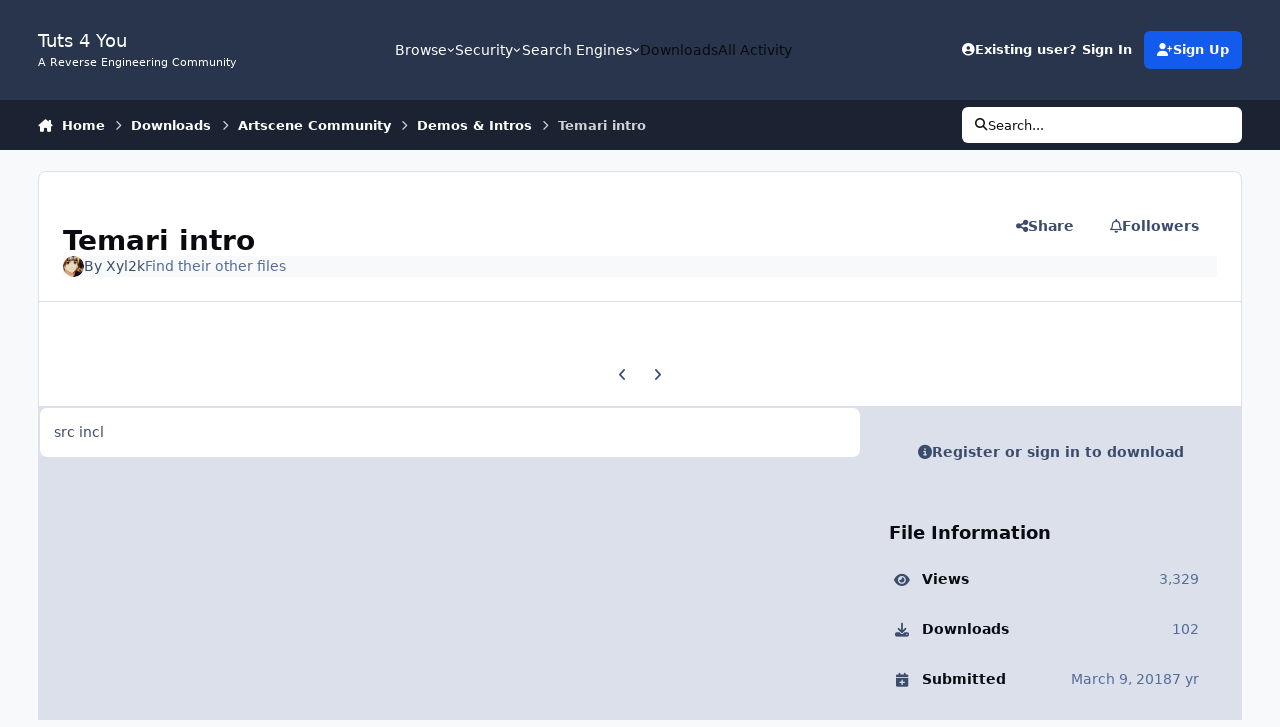

--- FILE ---
content_type: text/html;charset=UTF-8
request_url: https://forum.tuts4you.com/files/file/1192-temari-intro/
body_size: 19272
content:
<!DOCTYPE html>
<html lang="en-US" dir="ltr" 

data-ips-path="/files/file/1192-temari-intro/"
data-ips-scheme='system'
data-ips-scheme-active='system'
data-ips-scheme-default='system'
data-ips-theme="1"
data-ips-scheme-toggle="true"


    data-ips-guest


data-ips-theme-setting-change-scheme='1'
data-ips-theme-setting-link-panels='1'
data-ips-theme-setting-nav-bar-icons='0'
data-ips-theme-setting-mobile-icons-location='footer'
data-ips-theme-setting-mobile-footer-labels='1'
data-ips-theme-setting-sticky-sidebar='1'
data-ips-theme-setting-flip-sidebar='0'

data-ips-layout='default'



>
	<head data-ips-hook="head">
		<meta charset="utf-8">
		<title data-ips-hook="title">Temari intro - Demos &amp; Intros - Tuts 4 You</title>
		
		
		
		

	
	<script>(() => document.documentElement.setAttribute('data-ips-scheme', (window.matchMedia('(prefers-color-scheme:dark)').matches) ? 'dark':'light'))();</script>

		


	<script>
		(() => {
			function getCookie(n) {
				let v = `; ${document.cookie}`, parts = v.split(`; ${n}=`);
				if (parts.length === 2) return parts.pop().split(';').shift();
			}
			
			const s = getCookie('ips4_scheme_preference');
			if(!s || s === document.documentElement.getAttribute("data-ips-scheme-active")) return;
			if(s === "system"){
				document.documentElement.setAttribute('data-ips-scheme',(window.matchMedia('(prefers-color-scheme:dark)').matches)?'dark':'light');
			} else {
				document.documentElement.setAttribute("data-ips-scheme",s);
			}
			document.documentElement.setAttribute("data-ips-scheme-active",s);
		})();
	</script>

		
		
		
		
		


	<!--!Font Awesome Free 6 by @fontawesome - https://fontawesome.com License - https://fontawesome.com/license/free Copyright 2024 Fonticons, Inc.-->
	<link rel='stylesheet' href='//forum.tuts4you.com/applications/core/interface/static/fontawesome/css/all.min.css?v=6.7.2'>



	<link rel='stylesheet' href='//forum.tuts4you.com/static/css/core_global_framework_framework.css?v=e0a67d53b31762612843'>

	<link rel='stylesheet' href='//forum.tuts4you.com/static/css/core_front_core.css?v=e0a67d53b31762612843'>

	<link rel='stylesheet' href='//forum.tuts4you.com/static/css/downloads_front_downloads.css?v=e0a67d53b31762612843'>


<!-- Content Config CSS Properties -->
<style id="contentOptionsCSS">
    :root {
        --i-embed-max-width: 100%;
        --i-embed-default-width: 500px;
        --i-embed-media-max-width: 100%;
    }
</style>



	
	
		<style id="headCSS">
			
.app_cms_pagebuildertext_2f1956 {

}
		</style>
	
	<style id="themeVariables">
		
			:root{

--set__i-logo-slogan: A Reverse Engineering Community;
--set__i-layout-width: 2500;

}
		
	</style>

	
		<style id="themeCustomCSS">
			
		</style>
	

	


		



	<meta name="viewport" content="width=device-width, initial-scale=1, viewport-fit=cover">
	<meta name="apple-mobile-web-app-status-bar-style" content="black-translucent">
	
	
	
		<meta name="twitter:card" content="summary_large_image">
	
	
	
		
			
				
					<meta property="og:image" content="https://forum.tuts4you.com/screenshots/monthly_2018_03/2018-03-09_10-00-55.thumb.png.0834c23efb21653af89d8ec8dc1f3639.png">
				
			
		
	
		
			
				
					<meta property="og:title" content="Temari intro">
				
			
		
	
		
			
				
					<meta property="og:type" content="website">
				
			
		
	
		
			
				
					<meta property="og:url" content="https://forum.tuts4you.com/files/file/1192-temari-intro/">
				
			
		
	
		
			
				
					<meta name="description" content="src incl">
				
			
		
	
		
			
				
					<meta property="og:description" content="src incl">
				
			
		
	
		
			
				
					<meta property="og:updated_time" content="2018-03-09T09:01:22Z">
				
			
		
	
		
			
				
					<meta property="og:site_name" content="Tuts 4 You">
				
			
		
	
		
			
				
					<meta property="og:locale" content="en_US">
				
			
		
	
	
		
			<link rel="canonical" href="https://forum.tuts4you.com/files/file/1192-temari-intro/">
		
	
	<link rel="alternate" type="application/rss+xml" title="Tuts 4 You - Forums" href="https://forum.tuts4you.com/rss/2-tuts-4-you-forums.xml/"><link rel="alternate" type="application/rss+xml" title="Tuts 4 You - Downloads" href="https://forum.tuts4you.com/rss/3-tuts-4-you-downloads.xml/">
	
	
	
	<link rel="manifest" href="https://forum.tuts4you.com/manifest.webmanifest/">
	
		<meta name="theme-color" content="#000000">
	
	
		<link rel="mask-icon" href="https://forum.tuts4you.com/uploads/monthly_2019_05/safari-pinned-tab_svg.087786b88cd6e014b1c16ce67b4d23a0?v=1710286916" color="#ffffff">
	

	
	
		
	
		
	
		
	
		
	
		
	
		
	
		
	
		
	
		
	
		
	
		
	
		
	
		
	
		
	
		
	
		
	
		
	
		
	
		
	
		
	
		
	
		
	
		
	
		
			<link rel="apple-touch-icon" href="https://forum.tuts4you.com/uploads/monthly_2022_09/apple-touch-icon-180x180.png?v=1710286916">
		
	

	
	
		<meta name="apple-mobile-web-app-capable" content="yes">
		<meta name="mobile-web-app-capable" content="yes">
		
			
		
	


		

	
	<link rel='icon' href='https://forum.tuts4you.com/uploads/monthly_2022_09/smiley-48x48.png' type="image/png">

	</head>
	<body data-ips-hook="body" class="ipsApp ipsApp_front " data-contentClass="IPS\downloads\File" data-controller="core.front.core.app" data-pageApp="downloads" data-pageLocation="front" data-pageModule="downloads" data-pageController="view" data-id="1192" >
		<a href="#ipsLayout__main" class="ipsSkipToContent">Jump to content</a>
		
		
		

<i-pull-to-refresh aria-hidden="true">
	<div class="iPullToRefresh"></div>
</i-pull-to-refresh>
		


	<i-pwa-install id="ipsPwaInstall">
		
		
			
		
			
		
			
		
			
		
			
		
			
		
			
		
			
		
			
		
			
		
			
		
			
		
			
		
			
		
			
		
			
		
			
		
			
		
			
		
			
		
			
		
			
		
			
		
			
				<img src="https://forum.tuts4you.com/uploads/monthly_2022_09/apple-touch-icon-180x180.png" alt="" width="180" height="180" class="iPwaInstall__icon">
			
		
		<div class="iPwaInstall__content">
			<div class="iPwaInstall__title">View in the app</div>
			<p class="iPwaInstall__desc">A better way to browse. <strong>Learn more</strong>.</p>
		</div>
		<button type="button" class="iPwaInstall__learnMore" popovertarget="iPwaInstall__learnPopover">Learn more</button>
		<button type="button" class="iPwaInstall__dismiss" id="iPwaInstall__dismiss"><span aria-hidden="true">&times;</span><span class="ipsInvisible">Dismiss</span></button>
	</i-pwa-install>
	
	<i-card popover id="iPwaInstall__learnPopover">
		<button class="iCardDismiss" type="button" tabindex="-1" popovertarget="iPwaInstall__learnPopover" popovertargetaction="hide">Close</button>
		<div class="iCard">
			<div class="iCard__content iPwaInstallPopover">
				<div class="i-flex i-gap_2">
					
						
					
						
					
						
					
						
					
						
					
						
					
						
					
						
					
						
					
						
					
						
					
						
					
						
					
						
					
						
					
						
					
						
					
						
					
						
					
						
					
						
					
						
					
						
					
						
							<img src="https://forum.tuts4you.com/uploads/monthly_2022_09/apple-touch-icon-180x180.png" alt="" width="180" height="180" class="iPwaInstallPopover__icon">
						
					
					<div class="i-flex_11 i-align-self_center">
						<div class="i-font-weight_700 i-color_hard">Tuts 4 You</div>
						<p>A full-screen app on your home screen with push notifications, badges and more.</p>
					</div>
				</div>

				<div class="iPwaInstallPopover__ios">
					<div class="iPwaInstallPopover__title">
						<svg xmlns="http://www.w3.org/2000/svg" viewBox="0 0 384 512"><path d="M318.7 268.7c-.2-36.7 16.4-64.4 50-84.8-18.8-26.9-47.2-41.7-84.7-44.6-35.5-2.8-74.3 20.7-88.5 20.7-15 0-49.4-19.7-76.4-19.7C63.3 141.2 4 184.8 4 273.5q0 39.3 14.4 81.2c12.8 36.7 59 126.7 107.2 125.2 25.2-.6 43-17.9 75.8-17.9 31.8 0 48.3 17.9 76.4 17.9 48.6-.7 90.4-82.5 102.6-119.3-65.2-30.7-61.7-90-61.7-91.9zm-56.6-164.2c27.3-32.4 24.8-61.9 24-72.5-24.1 1.4-52 16.4-67.9 34.9-17.5 19.8-27.8 44.3-25.6 71.9 26.1 2 49.9-11.4 69.5-34.3z"/></svg>
						<span>To install this app on iOS and iPadOS</span>
					</div>
					<ol class="ipsList ipsList--bullets i-color_soft i-margin-top_2">
						<li>Tap the <svg xmlns='http://www.w3.org/2000/svg' viewBox='0 0 416 550.4' class='iPwaInstallPopover__svg'><path d='M292.8 129.6 208 44.8l-84.8 84.8-22.4-22.4L208 0l107.2 107.2-22.4 22.4Z'/><path d='M192 22.4h32v336h-32v-336Z'/><path d='M368 550.4H48c-27.2 0-48-20.8-48-48v-288c0-27.2 20.8-48 48-48h112v32H48c-9.6 0-16 6.4-16 16v288c0 9.6 6.4 16 16 16h320c9.6 0 16-6.4 16-16v-288c0-9.6-6.4-16-16-16H256v-32h112c27.2 0 48 20.8 48 48v288c0 27.2-20.8 48-48 48Z'/></svg> Share icon in Safari</li>
						<li>Scroll the menu and tap <strong>Add to Home Screen</strong>.</li>
						<li>Tap <strong>Add</strong> in the top-right corner.</li>
					</ol>
				</div>
				<div class="iPwaInstallPopover__android">
					<div class="iPwaInstallPopover__title">
						<svg xmlns="http://www.w3.org/2000/svg" viewBox="0 0 576 512"><path d="M420.6 301.9a24 24 0 1 1 24-24 24 24 0 0 1 -24 24m-265.1 0a24 24 0 1 1 24-24 24 24 0 0 1 -24 24m273.7-144.5 47.9-83a10 10 0 1 0 -17.3-10h0l-48.5 84.1a301.3 301.3 0 0 0 -246.6 0L116.2 64.5a10 10 0 1 0 -17.3 10h0l47.9 83C64.5 202.2 8.2 285.6 0 384H576c-8.2-98.5-64.5-181.8-146.9-226.6"/></svg>
						<span>To install this app on Android</span>
					</div>
					<ol class="ipsList ipsList--bullets i-color_soft i-margin-top_2">
						<li>Tap the 3-dot menu (⋮) in the top-right corner of the browser.</li>
						<li>Tap <strong>Add to Home screen</strong> or <strong>Install app</strong>.</li>
						<li>Confirm by tapping <strong>Install</strong>.</li>
					</ol>
				</div>
			</div>
		</div>
	</i-card>

		
		<div class="ipsLayout" id="ipsLayout" data-ips-hook="layout">
			
			<div class="ipsLayout__app" data-ips-hook="app">
				
				<div data-ips-hook="mobileHeader" class="ipsMobileHeader ipsResponsive_header--mobile">
					
<a href="https://forum.tuts4you.com/" data-ips-hook="logo" class="ipsLogo ipsLogo--mobile" accesskey="1">
	
		

		

	
  	<div class="ipsLogo__text">
		<span class="ipsLogo__name" data-ips-theme-text="set__i-logo-text">Tuts 4 You</span>
		
			<span class="ipsLogo__slogan" data-ips-theme-text="set__i-logo-slogan">A Reverse Engineering Community</span>
		
	</div>
</a>
					
<ul data-ips-hook="mobileNavHeader" class="ipsMobileNavIcons ipsResponsive_header--mobile">
	
		<li data-el="guest">
			<button type="button" class="ipsMobileNavIcons__button ipsMobileNavIcons__button--primary" aria-controls="ipsOffCanvas--guest" aria-expanded="false" data-ipscontrols>
				<span>Sign In</span>
			</button>
		</li>
	
	
	
		
	
    
	
	
</ul>
				</div>
				
				


				
					
<nav class="ipsBreadcrumb ipsBreadcrumb--mobile ipsResponsive_header--mobile" aria-label="Breadcrumbs" >
	<ol itemscope itemtype="https://schema.org/BreadcrumbList" class="ipsBreadcrumb__list">
		<li itemprop="itemListElement" itemscope itemtype="https://schema.org/ListItem">
			<a title="Home" href="https://forum.tuts4you.com/" itemprop="item">
				<i class="fa-solid fa-house-chimney"></i> <span itemprop="name">Home</span>
			</a>
			<meta itemprop="position" content="1">
		</li>
		
		
		
			
				<li itemprop="itemListElement" itemscope itemtype="https://schema.org/ListItem">
					<a href="https://forum.tuts4you.com/files/" itemprop="item">
						<span itemprop="name">Downloads </span>
					</a>
					<meta itemprop="position" content="2">
				</li>
			
			
		
			
				<li itemprop="itemListElement" itemscope itemtype="https://schema.org/ListItem">
					<a href="https://forum.tuts4you.com/files/category/29-artscene-community/" itemprop="item">
						<span itemprop="name">Artscene Community </span>
					</a>
					<meta itemprop="position" content="3">
				</li>
			
			
		
			
				<li itemprop="itemListElement" itemscope itemtype="https://schema.org/ListItem">
					<a href="https://forum.tuts4you.com/files/category/13-demos-intros/" itemprop="item">
						<span itemprop="name">Demos &amp; Intros </span>
					</a>
					<meta itemprop="position" content="4">
				</li>
			
			
		
			
				<li aria-current="location" itemprop="itemListElement" itemscope itemtype="https://schema.org/ListItem">
					<span itemprop="name">Temari intro</span>
					<meta itemprop="position" content="5">
				</li>
			
			
		
	</ol>
	<ul class="ipsBreadcrumb__feed" data-ips-hook="feed">
		
		<li >
			<a data-action="defaultStream" href="https://forum.tuts4you.com/discover/" ><i class="fa-regular fa-file-lines"></i> <span data-role="defaultStreamName">All Activity</span></a>
		</li>
	</ul>
</nav>
				
				
					<header data-ips-hook="header" class="ipsHeader ipsResponsive_header--desktop">
						
						
							<div data-ips-hook="primaryHeader" class="ipsHeader__primary" >
								<div class="ipsWidth ipsHeader__align">
									<div data-ips-header-position="4" class="ipsHeader__start">


	
		<div data-ips-header-content='logo'>
			<!-- logo -->
			
				
<a href="https://forum.tuts4you.com/" data-ips-hook="logo" class="ipsLogo ipsLogo--desktop" accesskey="1">
	
		

		

	
  	<div class="ipsLogo__text">
		<span class="ipsLogo__name" data-ips-theme-text="set__i-logo-text">Tuts 4 You</span>
		
			<span class="ipsLogo__slogan" data-ips-theme-text="set__i-logo-slogan">A Reverse Engineering Community</span>
		
	</div>
</a>
			
			
			    
			    
			    
			    
			
		</div>
	

	

	

	

	
</div>
									<div data-ips-header-position="5" class="ipsHeader__center">


	

	
		<div data-ips-header-content='navigation'>
			<!-- navigation -->
			
			
			    
				    


<nav data-ips-hook="navBar" class="ipsNav" aria-label="Primary">
	<i-navigation-menu>
		<ul class="ipsNavBar" data-role="menu">
			


	
		
		
		
		<li  data-id="1"  data-navApp="core" data-navExt="Menu" >
			
			
				
					<button aria-expanded="false" aria-controls="elNavSecondary_1" data-ipscontrols type="button">
						<span class="ipsNavBar__icon" aria-hidden="true">
							
								<i class="fa-solid" style="--icon:'\f1c5'"></i>
							
						</span>
						<span class="ipsNavBar__text">
							<span class="ipsNavBar__label">Browse</span>
							<i class="fa-solid fa-angle-down"></i>
						</span>
					</button>
					
						<ul class='ipsNav__dropdown' id='elNavSecondary_1' data-ips-hidden-light-dismiss hidden>
							


	
		
		
		
		<li  data-id="44"  data-navApp="core" data-navExt="CustomItem" >
			
			
				
					<a href="https://forum.tuts4you.com/contact/"  data-navItem-id="44" >
						<span class="ipsNavBar__icon" aria-hidden="true">
							
								<i class="fa-solid" style="--icon:'\f1c5'"></i>
							
						</span>
						<span class="ipsNavBar__text">
							<span class="ipsNavBar__label">Contact Us</span>
						</span>
					</a>
				
			
		</li>
	

	
		
		
		
		<li  data-id="30"  data-navApp="core" data-navExt="CustomItem" >
			
			
				
					<a href="https://forum.tuts4you.com/leaderboard/"  data-navItem-id="30" >
						<span class="ipsNavBar__icon" aria-hidden="true">
							
								<i class="fa-solid" style="--icon:'\f1c5'"></i>
							
						</span>
						<span class="ipsNavBar__text">
							<span class="ipsNavBar__label">Leaderboard</span>
						</span>
					</a>
				
			
		</li>
	

	

	
		
		
		
		<li  data-id="9"  data-navApp="core" data-navExt="StaffDirectory" >
			
			
				
					<a href="https://forum.tuts4you.com/staff/"  data-navItem-id="9" >
						<span class="ipsNavBar__icon" aria-hidden="true">
							
								<i class="fa-solid" style="--icon:'\f2bb'"></i>
							
						</span>
						<span class="ipsNavBar__text">
							<span class="ipsNavBar__label">Staff</span>
						</span>
					</a>
				
			
		</li>
	

	
		
		
		
		<li  data-id="80"  data-navApp="core" data-navExt="CustomItem" >
			
			
				
					<a href="https://t.me/ STUR1c3o_uw4OTE1" target='_blank' rel="noopener" data-navItem-id="80" >
						<span class="ipsNavBar__icon" aria-hidden="true">
							
								<i class="fa-solid" style="--icon:'\f1c5'"></i>
							
						</span>
						<span class="ipsNavBar__text">
							<span class="ipsNavBar__label">Telegram Group</span>
						</span>
					</a>
				
			
		</li>
	

	
		
		
		
		<li  data-id="76"  data-navApp="core" data-navExt="CustomItem" >
			
			
				
					<a href="https://forum.tuts4you.com/terms/"  data-navItem-id="76" >
						<span class="ipsNavBar__icon" aria-hidden="true">
							
								<i class="fa-solid" style="--icon:'\f1c5'"></i>
							
						</span>
						<span class="ipsNavBar__text">
							<span class="ipsNavBar__label">Terms & Privacy</span>
						</span>
					</a>
				
			
		</li>
	

						</ul>
					
				
			
		</li>
	

	
		
		
		
		<li  data-id="25"  data-navApp="core" data-navExt="Menu" >
			
			
				
					<button aria-expanded="false" aria-controls="elNavSecondary_25" data-ipscontrols type="button">
						<span class="ipsNavBar__icon" aria-hidden="true">
							
								<i class="fa-solid" style="--icon:'\f1c5'"></i>
							
						</span>
						<span class="ipsNavBar__text">
							<span class="ipsNavBar__label">Security</span>
							<i class="fa-solid fa-angle-down"></i>
						</span>
					</button>
					
						<ul class='ipsNav__dropdown' id='elNavSecondary_25' data-ips-hidden-light-dismiss hidden>
							


	
		
		
		
		<li  data-id="26"  data-navApp="core" data-navExt="CustomItem" >
			
			
				
					<a href="https://forum.tuts4you.com/settings/account-security/"  data-navItem-id="26" >
						<span class="ipsNavBar__icon" aria-hidden="true">
							
								<i class="fa-solid" style="--icon:'\f1c5'"></i>
							
						</span>
						<span class="ipsNavBar__text">
							<span class="ipsNavBar__label">Account Authentication</span>
						</span>
					</a>
				
			
		</li>
	

	
		
		
		
		<li  data-id="27"  data-navApp="core" data-navExt="CustomItem" >
			
			
				
					<a href="https://forum.tuts4you.com/settings/devices/"  data-navItem-id="27" >
						<span class="ipsNavBar__icon" aria-hidden="true">
							
								<i class="fa-solid" style="--icon:'\f1c5'"></i>
							
						</span>
						<span class="ipsNavBar__text">
							<span class="ipsNavBar__label">Recently Used Devices</span>
						</span>
					</a>
				
			
		</li>
	

	
		
		
		
		<li  data-id="28"  data-navApp="core" data-navExt="CustomItem" >
			
			
				
					<a href="https://forum.tuts4you.com/settings/password/"  data-navItem-id="28" >
						<span class="ipsNavBar__icon" aria-hidden="true">
							
								<i class="fa-solid" style="--icon:'\f1c5'"></i>
							
						</span>
						<span class="ipsNavBar__text">
							<span class="ipsNavBar__label">Change Password</span>
						</span>
					</a>
				
			
		</li>
	

	
		
		
		
		<li  data-id="29"  data-navApp="core" data-navExt="CustomItem" >
			
			
				
					<a href="https://forum.tuts4you.com/settings/email/"  data-navItem-id="29" >
						<span class="ipsNavBar__icon" aria-hidden="true">
							
								<i class="fa-solid" style="--icon:'\f1c5'"></i>
							
						</span>
						<span class="ipsNavBar__text">
							<span class="ipsNavBar__label">Change Email</span>
						</span>
					</a>
				
			
		</li>
	

						</ul>
					
				
			
		</li>
	

	
		
		
		
		<li  data-id="41"  data-navApp="core" data-navExt="Menu" >
			
			
				
					<button aria-expanded="false" aria-controls="elNavSecondary_41" data-ipscontrols type="button">
						<span class="ipsNavBar__icon" aria-hidden="true">
							
								<i class="fa-solid" style="--icon:'\f1c5'"></i>
							
						</span>
						<span class="ipsNavBar__text">
							<span class="ipsNavBar__label">Search Engines</span>
							<i class="fa-solid fa-angle-down"></i>
						</span>
					</button>
					
						<ul class='ipsNav__dropdown' id='elNavSecondary_41' data-ips-hidden-light-dismiss hidden>
							


	
		
		
		
		<li  data-id="86"  data-navApp="core" data-navExt="Menu" >
			
			
				<button aria-expanded="false" aria-controls="elNavSecondary_86" data-ipscontrols type="button">
					<span class="ipsNavBar__icon" aria-hidden="true">
						
							<i class="fa-solid" style="--icon:'\f1c5'"></i>
						
					</span>
					<span class="ipsNavBar__text">
						<span class="ipsNavBar__label">Code Search</span>
						<i class="fa-solid fa-angle-down"></i>
					</span>
				</button>
				
					<ul class='ipsNav__dropdown' id='elNavSecondary_86'  hidden>
						

	
		
			<li >
				<a href='https://grep.app/' target='_blank' rel="noopener">
					<span class="ipsNavBar__icon" aria-hidden="true">
						
							<i class="fa-solid" style="--icon:'\f1c5'"></i>
						
					</span>
					<span class="ipsNavBar__text">
						<span class="ipsNavBar__label">grep.app</span>
					</span>
				</a>
			</li>
		
	

	
		
			<li >
				<a href='https://www.sourcebot.dev/search' target='_blank' rel="noopener">
					<span class="ipsNavBar__icon" aria-hidden="true">
						
							<i class="fa-solid" style="--icon:'\f1c5'"></i>
						
					</span>
					<span class="ipsNavBar__text">
						<span class="ipsNavBar__label">Sourcebot</span>
					</span>
				</a>
			</li>
		
	

					</ul>
				
			
		</li>
	

	
		
		
		
		<li  data-id="91"  data-navApp="core" data-navExt="Menu" >
			
			
				<button aria-expanded="false" aria-controls="elNavSecondary_91" data-ipscontrols type="button">
					<span class="ipsNavBar__icon" aria-hidden="true">
						
							<i class="fa-solid" style="--icon:'\f1c5'"></i>
						
					</span>
					<span class="ipsNavBar__text">
						<span class="ipsNavBar__label">File Search</span>
						<i class="fa-solid fa-angle-down"></i>
					</span>
				</button>
				
					<ul class='ipsNav__dropdown' id='elNavSecondary_91'  hidden>
						

	
		
			<li >
				<a href='https://discmaster.textfiles.com/' target='_blank' rel="noopener">
					<span class="ipsNavBar__icon" aria-hidden="true">
						
							<i class="fa-solid" style="--icon:'\f1c5'"></i>
						
					</span>
					<span class="ipsNavBar__text">
						<span class="ipsNavBar__label">DiscMaster</span>
					</span>
				</a>
			</li>
		
	

	
		
			<li >
				<a href='https://filemood.com/' target='_blank' rel="noopener">
					<span class="ipsNavBar__icon" aria-hidden="true">
						
							<i class="fa-solid" style="--icon:'\f1c5'"></i>
						
					</span>
					<span class="ipsNavBar__text">
						<span class="ipsNavBar__label">Filemood</span>
					</span>
				</a>
			</li>
		
	

	
		
			<li >
				<a href='https://www.mmnt.ru/int/' target='_blank' rel="noopener">
					<span class="ipsNavBar__icon" aria-hidden="true">
						
							<i class="fa-solid" style="--icon:'\f1c5'"></i>
						
					</span>
					<span class="ipsNavBar__text">
						<span class="ipsNavBar__label">Mamont FTP Search</span>
					</span>
				</a>
			</li>
		
	

	
		
			<li >
				<a href='https://www.searchftps.net/' target='_blank' rel="noopener">
					<span class="ipsNavBar__icon" aria-hidden="true">
						
							<i class="fa-solid" style="--icon:'\f1c5'"></i>
						
					</span>
					<span class="ipsNavBar__text">
						<span class="ipsNavBar__label">NAPALM FTP Indexer</span>
					</span>
				</a>
			</li>
		
	

					</ul>
				
			
		</li>
	

	
		
		
		
		<li  data-id="92"  data-navApp="core" data-navExt="Menu" >
			
			
				<button aria-expanded="false" aria-controls="elNavSecondary_92" data-ipscontrols type="button">
					<span class="ipsNavBar__icon" aria-hidden="true">
						
							<i class="fa-solid" style="--icon:'\f1c5'"></i>
						
					</span>
					<span class="ipsNavBar__text">
						<span class="ipsNavBar__label">Search Engines</span>
						<i class="fa-solid fa-angle-down"></i>
					</span>
				</button>
				
					<ul class='ipsNav__dropdown' id='elNavSecondary_92'  hidden>
						

	
		
			<li >
				<a href='https://4get.ca/' target='_blank' rel="noopener">
					<span class="ipsNavBar__icon" aria-hidden="true">
						
							<i class="fa-solid" style="--icon:'\f1c5'"></i>
						
					</span>
					<span class="ipsNavBar__text">
						<span class="ipsNavBar__label">4get</span>
					</span>
				</a>
			</li>
		
	

	
		
			<li >
				<a href='https://www.baidu.com/' target='_blank' rel="noopener">
					<span class="ipsNavBar__icon" aria-hidden="true">
						
							<i class="fa-solid" style="--icon:'\f1c5'"></i>
						
					</span>
					<span class="ipsNavBar__text">
						<span class="ipsNavBar__label">Baidu</span>
					</span>
				</a>
			</li>
		
	

	
		
			<li >
				<a href='https://www.bing.com/' target='_blank' rel="noopener">
					<span class="ipsNavBar__icon" aria-hidden="true">
						
							<i class="fa-solid" style="--icon:'\f1c5'"></i>
						
					</span>
					<span class="ipsNavBar__text">
						<span class="ipsNavBar__label">Bing</span>
					</span>
				</a>
			</li>
		
	

	
		
			<li >
				<a href='https://search.brave.com/' target='_blank' rel="noopener">
					<span class="ipsNavBar__icon" aria-hidden="true">
						
							<i class="fa-solid" style="--icon:'\f1c5'"></i>
						
					</span>
					<span class="ipsNavBar__text">
						<span class="ipsNavBar__label">Brave</span>
					</span>
				</a>
			</li>
		
	

	
		
			<li >
				<a href='https://duckduckgo.com/' target='_blank' rel="noopener">
					<span class="ipsNavBar__icon" aria-hidden="true">
						
							<i class="fa-solid" style="--icon:'\f1c5'"></i>
						
					</span>
					<span class="ipsNavBar__text">
						<span class="ipsNavBar__label">DuckDuckGo</span>
					</span>
				</a>
			</li>
		
	

	
		
			<li >
				<a href='https://www.ecosia.org/' target='_blank' rel="noopener">
					<span class="ipsNavBar__icon" aria-hidden="true">
						
							<i class="fa-solid" style="--icon:'\f1c5'"></i>
						
					</span>
					<span class="ipsNavBar__text">
						<span class="ipsNavBar__label">Ecosia</span>
					</span>
				</a>
			</li>
		
	

	
		
			<li >
				<a href='https://gibiru.com/' target='_blank' rel="noopener">
					<span class="ipsNavBar__icon" aria-hidden="true">
						
							<i class="fa-solid" style="--icon:'\f1c5'"></i>
						
					</span>
					<span class="ipsNavBar__text">
						<span class="ipsNavBar__label">Gibiru</span>
					</span>
				</a>
			</li>
		
	

	
		
			<li >
				<a href='https://good-search.org/' target='_blank' rel="noopener">
					<span class="ipsNavBar__icon" aria-hidden="true">
						
							<i class="fa-solid" style="--icon:'\f1c5'"></i>
						
					</span>
					<span class="ipsNavBar__text">
						<span class="ipsNavBar__label">Good</span>
					</span>
				</a>
			</li>
		
	

	
		
			<li >
				<a href='https://metager.org/' target='_blank' rel="noopener">
					<span class="ipsNavBar__icon" aria-hidden="true">
						
							<i class="fa-solid" style="--icon:'\f1c5'"></i>
						
					</span>
					<span class="ipsNavBar__text">
						<span class="ipsNavBar__label">MetaGer</span>
					</span>
				</a>
			</li>
		
	

	
		
			<li >
				<a href='https://www.mojeek.com/' target='_blank' rel="noopener">
					<span class="ipsNavBar__icon" aria-hidden="true">
						
							<i class="fa-solid" style="--icon:'\f1c5'"></i>
						
					</span>
					<span class="ipsNavBar__text">
						<span class="ipsNavBar__label">Mojeek</span>
					</span>
				</a>
			</li>
		
	

	
		
			<li >
				<a href='https://leta.mullvad.net/' target='_blank' rel="noopener">
					<span class="ipsNavBar__icon" aria-hidden="true">
						
							<i class="fa-solid" style="--icon:'\f1c5'"></i>
						
					</span>
					<span class="ipsNavBar__text">
						<span class="ipsNavBar__label">Mullvad Leta</span>
					</span>
				</a>
			</li>
		
	

	
		
			<li >
				<a href='https://onionengine.com/' target='_blank' rel="noopener">
					<span class="ipsNavBar__icon" aria-hidden="true">
						
							<i class="fa-solid" style="--icon:'\f1c5'"></i>
						
					</span>
					<span class="ipsNavBar__text">
						<span class="ipsNavBar__label">Onion Search</span>
					</span>
				</a>
			</li>
		
	

	
		
			<li >
				<a href='https://www.qwant.com/' target='_blank' rel="noopener">
					<span class="ipsNavBar__icon" aria-hidden="true">
						
							<i class="fa-solid" style="--icon:'\f1c5'"></i>
						
					</span>
					<span class="ipsNavBar__text">
						<span class="ipsNavBar__label">Qwant</span>
					</span>
				</a>
			</li>
		
	

	
		
			<li >
				<a href='https://searx.space/' target='_blank' rel="noopener">
					<span class="ipsNavBar__icon" aria-hidden="true">
						
							<i class="fa-solid" style="--icon:'\f1c5'"></i>
						
					</span>
					<span class="ipsNavBar__text">
						<span class="ipsNavBar__label">SearXNG</span>
					</span>
				</a>
			</li>
		
	

	
		
			<li >
				<a href='https://www.startpage.com/' target='_blank' rel="noopener">
					<span class="ipsNavBar__icon" aria-hidden="true">
						
							<i class="fa-solid" style="--icon:'\f1c5'"></i>
						
					</span>
					<span class="ipsNavBar__text">
						<span class="ipsNavBar__label">Startpage</span>
					</span>
				</a>
			</li>
		
	

	
		
			<li >
				<a href='https://swisscows.com/' target='_blank' rel="noopener">
					<span class="ipsNavBar__icon" aria-hidden="true">
						
							<i class="fa-solid" style="--icon:'\f1c5'"></i>
						
					</span>
					<span class="ipsNavBar__text">
						<span class="ipsNavBar__label">Swisscows</span>
					</span>
				</a>
			</li>
		
	

	
		
			<li >
				<a href='https://yandex.com/' target='_blank' rel="noopener">
					<span class="ipsNavBar__icon" aria-hidden="true">
						
							<i class="fa-solid" style="--icon:'\f1c5'"></i>
						
					</span>
					<span class="ipsNavBar__text">
						<span class="ipsNavBar__label">Yandex</span>
					</span>
				</a>
			</li>
		
	

					</ul>
				
			
		</li>
	

	
		
		
		
		<li  data-id="115"  data-navApp="core" data-navExt="Menu" >
			
			
				<button aria-expanded="false" aria-controls="elNavSecondary_115" data-ipscontrols type="button">
					<span class="ipsNavBar__icon" aria-hidden="true">
						
							<i class="fa-solid" style="--icon:'\f1c5'"></i>
						
					</span>
					<span class="ipsNavBar__text">
						<span class="ipsNavBar__label">Search Engines (Tor)</span>
						<i class="fa-solid fa-angle-down"></i>
					</span>
				</button>
				
					<ul class='ipsNav__dropdown' id='elNavSecondary_115'  hidden>
						

	
		
			<li >
				<a href='http://4getwebfrq5zr4sxugk6htxvawqehxtdgjrbcn2oslllcol2vepa23yd.onion/' target='_blank' rel="noopener">
					<span class="ipsNavBar__icon" aria-hidden="true">
						
							<i class="fa-solid" style="--icon:'\f1c5'"></i>
						
					</span>
					<span class="ipsNavBar__text">
						<span class="ipsNavBar__label">4get</span>
					</span>
				</a>
			</li>
		
	

	
		
			<li >
				<a href='https://search.brave4u7jddbv7cyviptqjc7jusxh72uik7zt6adtckl5f4nwy2v72qd.onion' target='_blank' rel="noopener">
					<span class="ipsNavBar__icon" aria-hidden="true">
						
							<i class="fa-solid" style="--icon:'\f1c5'"></i>
						
					</span>
					<span class="ipsNavBar__text">
						<span class="ipsNavBar__label">Brave</span>
					</span>
				</a>
			</li>
		
	

	
		
			<li >
				<a href='https://duckduckgogg42xjoc72x3sjasowoarfbgcmvfimaftt6twagswzczad.onion' target='_blank' rel="noopener">
					<span class="ipsNavBar__icon" aria-hidden="true">
						
							<i class="fa-solid" style="--icon:'\f1c5'"></i>
						
					</span>
					<span class="ipsNavBar__text">
						<span class="ipsNavBar__label">DuckDuckGo</span>
					</span>
				</a>
			</li>
		
	

	
		
			<li >
				<a href='http://metagerv65pwclop2rsfzg4jwowpavpwd6grhhlvdgsswvo6ii4akgyd.onion/' target='_blank' rel="noopener">
					<span class="ipsNavBar__icon" aria-hidden="true">
						
							<i class="fa-solid" style="--icon:'\f1c5'"></i>
						
					</span>
					<span class="ipsNavBar__text">
						<span class="ipsNavBar__label">MetaGer</span>
					</span>
				</a>
			</li>
		
	

	
		
			<li >
				<a href='http://uxngojcovdcyrmwkmkltyy2q7enzzvgv7vlqac64f2vl6hcrrqtlskqd.onion/' target='_blank' rel="noopener">
					<span class="ipsNavBar__icon" aria-hidden="true">
						
							<i class="fa-solid" style="--icon:'\f1c5'"></i>
						
					</span>
					<span class="ipsNavBar__text">
						<span class="ipsNavBar__label">Mullvad Leta</span>
					</span>
				</a>
			</li>
		
	

	
		
			<li >
				<a href='http://ls67zxncmcqgn2vg74ckcwxgu5p3e5mf2khues3egkumhcqtbsg4kqyd.onion/' target='_blank' rel="noopener">
					<span class="ipsNavBar__icon" aria-hidden="true">
						
							<i class="fa-solid" style="--icon:'\f1c5'"></i>
						
					</span>
					<span class="ipsNavBar__text">
						<span class="ipsNavBar__label">SearXNG</span>
					</span>
				</a>
			</li>
		
	

	
		
			<li >
				<a href='http://startpagel6srwcjlue4zgq3zevrujfaow726kjytqbbjyrswwmjzcqd.onion/' target='_blank' rel="noopener">
					<span class="ipsNavBar__icon" aria-hidden="true">
						
							<i class="fa-solid" style="--icon:'\f1c5'"></i>
						
					</span>
					<span class="ipsNavBar__text">
						<span class="ipsNavBar__label">Startpage</span>
					</span>
				</a>
			</li>
		
	

					</ul>
				
			
		</li>
	

	
		
		
		
		<li  data-id="89"  data-navApp="core" data-navExt="Search" >
			
			
				
					<a href="https://forum.tuts4you.com/search/"  data-navItem-id="89" >
						<span class="ipsNavBar__icon" aria-hidden="true">
							
								<i class="fa-solid" style="--icon:'\f002'"></i>
							
						</span>
						<span class="ipsNavBar__text">
							<span class="ipsNavBar__label">Search</span>
						</span>
					</a>
				
			
		</li>
	

	
		
		
		
		<li  data-id="45"  data-navApp="core" data-navExt="CustomItem" >
			
			
				
					<a href="https://www.google.com/advanced_search?q=site:https://forum.tuts4you.com/&amp;num=100&amp;lr&amp;newwindow=1&amp;hl=en&amp;as_qdr=all" target='_blank' rel="noopener" data-navItem-id="45" >
						<span class="ipsNavBar__icon" aria-hidden="true">
							
								<i class="fa-solid" style="--icon:'\f1c5'"></i>
							
						</span>
						<span class="ipsNavBar__text">
							<span class="ipsNavBar__label">Google (Advanced Search)</span>
						</span>
					</a>
				
			
		</li>
	

	
		
		
		
		<li  data-id="48"  data-navApp="core" data-navExt="CustomItem" >
			
			
				
					<a href="https://search.yahoo.com/web/advanced" target='_blank' rel="noopener" data-navItem-id="48" >
						<span class="ipsNavBar__icon" aria-hidden="true">
							
								<i class="fa-solid" style="--icon:'\f1c5'"></i>
							
						</span>
						<span class="ipsNavBar__text">
							<span class="ipsNavBar__label">Yahoo (Advanced Search)</span>
						</span>
					</a>
				
			
		</li>
	

						</ul>
					
				
			
		</li>
	

	

	
		
		
		
		<li  data-id="74"  data-navApp="core" data-navExt="CustomItem" >
			
			
				
					<a href="https://forum.tuts4you.com/files/categories/"  data-navItem-id="74" >
						<span class="ipsNavBar__icon" aria-hidden="true">
							
								<i class="fa-solid" style="--icon:'\f1c5'"></i>
							
						</span>
						<span class="ipsNavBar__text">
							<span class="ipsNavBar__label">Downloads</span>
						</span>
					</a>
				
			
		</li>
	

	
		
		
		
		<li  data-id="46"  data-navApp="core" data-navExt="AllActivity" >
			
			
				
					<a href="https://forum.tuts4you.com/discover/"  data-navItem-id="46" >
						<span class="ipsNavBar__icon" aria-hidden="true">
							
								<i class="fa-solid" style="--icon:'\f0ca'"></i>
							
						</span>
						<span class="ipsNavBar__text">
							<span class="ipsNavBar__label">All Activity</span>
						</span>
					</a>
				
			
		</li>
	

			<li data-role="moreLi" hidden>
				<button aria-expanded="false" aria-controls="nav__more" data-ipscontrols type="button">
					<span class="ipsNavBar__icon" aria-hidden="true">
						<i class="fa-solid fa-bars"></i>
					</span>
					<span class="ipsNavBar__text">
						<span class="ipsNavBar__label">More</span>
						<i class="fa-solid fa-angle-down"></i>
					</span>
				</button>
				<ul class="ipsNav__dropdown" id="nav__more" data-role="moreMenu" data-ips-hidden-light-dismiss hidden></ul>
			</li>
		</ul>
		<div class="ipsNavPriority js-ipsNavPriority" aria-hidden="true">
			<ul class="ipsNavBar" data-role="clone">
				<li data-role="moreLiClone">
					<button aria-expanded="false" aria-controls="nav__more" data-ipscontrols type="button">
						<span class="ipsNavBar__icon" aria-hidden="true">
							<i class="fa-solid fa-bars"></i>
						</span>
						<span class="ipsNavBar__text">
							<span class="ipsNavBar__label">More</span>
							<i class="fa-solid fa-angle-down"></i>
						</span>
					</button>
				</li>
				


	
		
		
		
		<li  data-id="1"  data-navApp="core" data-navExt="Menu" >
			
			
				
					<button aria-expanded="false" aria-controls="elNavSecondary_1" data-ipscontrols type="button">
						<span class="ipsNavBar__icon" aria-hidden="true">
							
								<i class="fa-solid" style="--icon:'\f1c5'"></i>
							
						</span>
						<span class="ipsNavBar__text">
							<span class="ipsNavBar__label">Browse</span>
							<i class="fa-solid fa-angle-down"></i>
						</span>
					</button>
					
				
			
		</li>
	

	
		
		
		
		<li  data-id="25"  data-navApp="core" data-navExt="Menu" >
			
			
				
					<button aria-expanded="false" aria-controls="elNavSecondary_25" data-ipscontrols type="button">
						<span class="ipsNavBar__icon" aria-hidden="true">
							
								<i class="fa-solid" style="--icon:'\f1c5'"></i>
							
						</span>
						<span class="ipsNavBar__text">
							<span class="ipsNavBar__label">Security</span>
							<i class="fa-solid fa-angle-down"></i>
						</span>
					</button>
					
				
			
		</li>
	

	
		
		
		
		<li  data-id="41"  data-navApp="core" data-navExt="Menu" >
			
			
				
					<button aria-expanded="false" aria-controls="elNavSecondary_41" data-ipscontrols type="button">
						<span class="ipsNavBar__icon" aria-hidden="true">
							
								<i class="fa-solid" style="--icon:'\f1c5'"></i>
							
						</span>
						<span class="ipsNavBar__text">
							<span class="ipsNavBar__label">Search Engines</span>
							<i class="fa-solid fa-angle-down"></i>
						</span>
					</button>
					
				
			
		</li>
	

	

	
		
		
		
		<li  data-id="74"  data-navApp="core" data-navExt="CustomItem" >
			
			
				
					<a href="https://forum.tuts4you.com/files/categories/"  data-navItem-id="74" >
						<span class="ipsNavBar__icon" aria-hidden="true">
							
								<i class="fa-solid" style="--icon:'\f1c5'"></i>
							
						</span>
						<span class="ipsNavBar__text">
							<span class="ipsNavBar__label">Downloads</span>
						</span>
					</a>
				
			
		</li>
	

	
		
		
		
		<li  data-id="46"  data-navApp="core" data-navExt="AllActivity" >
			
			
				
					<a href="https://forum.tuts4you.com/discover/"  data-navItem-id="46" >
						<span class="ipsNavBar__icon" aria-hidden="true">
							
								<i class="fa-solid" style="--icon:'\f0ca'"></i>
							
						</span>
						<span class="ipsNavBar__text">
							<span class="ipsNavBar__label">All Activity</span>
						</span>
					</a>
				
			
		</li>
	

			</ul>
		</div>
	</i-navigation-menu>
</nav>
			    
			    
			    
			    
			
		</div>
	

	

	

	
</div>
									<div data-ips-header-position="6" class="ipsHeader__end">


	

	

	
		<div data-ips-header-content='user'>
			<!-- user -->
			
			
			    
			    
				    

	<ul id="elUserNav" data-ips-hook="userBarGuest" class="ipsUserNav ipsUserNav--guest">
        
		
        
        
        
            
            <li id="elSignInLink" data-el="sign-in">
                <button type="button" id="elUserSignIn" popovertarget="elUserSignIn_menu" class="ipsUserNav__link">
                	<i class="fa-solid fa-circle-user"></i>
                	<span class="ipsUserNav__text">Existing user? Sign In</span>
                </button>                
                
<i-dropdown popover id="elUserSignIn_menu">
	<div class="iDropdown">
		<form accept-charset='utf-8' method='post' action='https://forum.tuts4you.com/login/'>
			<input type="hidden" name="csrfKey" value="23645957faf241e323b5929bf3fef199">
			<input type="hidden" name="ref" value="aHR0cHM6Ly9mb3J1bS50dXRzNHlvdS5jb20vZmlsZXMvZmlsZS8xMTkyLXRlbWFyaS1pbnRyby8=">
			<div data-role="loginForm">
				
				
				
					
<div class="">
	<h4 class="ipsTitle ipsTitle--h3 i-padding_2 i-padding-bottom_0 i-color_hard">Sign In</h4>
	<ul class='ipsForm ipsForm--vertical ipsForm--login-popup'>
		<li class="ipsFieldRow ipsFieldRow--noLabel ipsFieldRow--fullWidth">
			<label class="ipsFieldRow__label" for="login_popup_email">Email Address</label>
			<div class="ipsFieldRow__content">
                <input type="email" class='ipsInput ipsInput--text' placeholder="Email Address" name="auth" autocomplete="email" id='login_popup_email'>
			</div>
		</li>
		<li class="ipsFieldRow ipsFieldRow--noLabel ipsFieldRow--fullWidth">
			<label class="ipsFieldRow__label" for="login_popup_password">Password</label>
			<div class="ipsFieldRow__content">
				<input type="password" class='ipsInput ipsInput--text' placeholder="Password" name="password" autocomplete="current-password" id='login_popup_password'>
			</div>
		</li>
		<li class="ipsFieldRow ipsFieldRow--checkbox">
			<input type="checkbox" name="remember_me" id="remember_me_checkbox_popup" value="1" checked class="ipsInput ipsInput--toggle">
			<div class="ipsFieldRow__content">
				<label class="ipsFieldRow__label" for="remember_me_checkbox_popup">Remember me</label>
				<div class="ipsFieldRow__desc">Not recommended on shared computers</div>
			</div>
		</li>
		<li class="ipsSubmitRow">
			<button type="submit" name="_processLogin" value="usernamepassword" class="ipsButton ipsButton--primary i-width_100p">Sign In</button>
			
				<p class="i-color_soft i-link-color_inherit i-font-weight_500 i-font-size_-1 i-margin-top_2">
					
						<a href='https://forum.tuts4you.com/lostpassword/' data-ipsDialog data-ipsDialog-title='Forgot your password?'>
					
					Forgot your password?</a>
				</p>
			
		</li>
	</ul>
</div>
				
			</div>
		</form>
	</div>
</i-dropdown>
            </li>
            
        
		
			<li data-el="sign-up">
				
					<a href="https://forum.tuts4you.com/register/" class="ipsUserNav__link ipsUserNav__link--sign-up"  id="elRegisterButton">
						<i class="fa-solid fa-user-plus"></i>
						<span class="ipsUserNav__text">Sign Up</span>
					</a>
				
			</li>
		
		
	</ul>

			    
			    
			    
			
		</div>
	

	

	
</div>
								</div>
							</div>
						
						
							<div data-ips-hook="secondaryHeader" class="ipsHeader__secondary" >
								<div class="ipsWidth ipsHeader__align">
									<div data-ips-header-position="7" class="ipsHeader__start">


	

	

	

	
		<div data-ips-header-content='breadcrumb'>
			<!-- breadcrumb -->
			
			
			    
			    
			    
				    
<nav class="ipsBreadcrumb ipsBreadcrumb--top " aria-label="Breadcrumbs" >
	<ol itemscope itemtype="https://schema.org/BreadcrumbList" class="ipsBreadcrumb__list">
		<li itemprop="itemListElement" itemscope itemtype="https://schema.org/ListItem">
			<a title="Home" href="https://forum.tuts4you.com/" itemprop="item">
				<i class="fa-solid fa-house-chimney"></i> <span itemprop="name">Home</span>
			</a>
			<meta itemprop="position" content="1">
		</li>
		
		
		
			
				<li itemprop="itemListElement" itemscope itemtype="https://schema.org/ListItem">
					<a href="https://forum.tuts4you.com/files/" itemprop="item">
						<span itemprop="name">Downloads </span>
					</a>
					<meta itemprop="position" content="2">
				</li>
			
			
		
			
				<li itemprop="itemListElement" itemscope itemtype="https://schema.org/ListItem">
					<a href="https://forum.tuts4you.com/files/category/29-artscene-community/" itemprop="item">
						<span itemprop="name">Artscene Community </span>
					</a>
					<meta itemprop="position" content="3">
				</li>
			
			
		
			
				<li itemprop="itemListElement" itemscope itemtype="https://schema.org/ListItem">
					<a href="https://forum.tuts4you.com/files/category/13-demos-intros/" itemprop="item">
						<span itemprop="name">Demos &amp; Intros </span>
					</a>
					<meta itemprop="position" content="4">
				</li>
			
			
		
			
				<li aria-current="location" itemprop="itemListElement" itemscope itemtype="https://schema.org/ListItem">
					<span itemprop="name">Temari intro</span>
					<meta itemprop="position" content="5">
				</li>
			
			
		
	</ol>
	<ul class="ipsBreadcrumb__feed" data-ips-hook="feed">
		
		<li >
			<a data-action="defaultStream" href="https://forum.tuts4you.com/discover/" ><i class="fa-regular fa-file-lines"></i> <span data-role="defaultStreamName">All Activity</span></a>
		</li>
	</ul>
</nav>
			    
			    
			
		</div>
	

	
</div>
									<div data-ips-header-position="8" class="ipsHeader__center">


	

	

	

	

	
</div>
									<div data-ips-header-position="9" class="ipsHeader__end">


	

	

	

	

	
		<div data-ips-header-content='search'>
			<!-- search -->
			
			
			    
			    
			    
			    
				    

	<button class='ipsSearchPseudo' popovertarget="ipsSearchDialog" type="button">
		<i class="fa-solid fa-magnifying-glass"></i>
		<span>Search...</span>
	</button>

			    
			
		</div>
	
</div>
								</div>
							</div>
						
					</header>
				
				<main data-ips-hook="main" class="ipsLayout__main" id="ipsLayout__main" tabindex="-1">
					<div class="ipsWidth ipsWidth--main-content">
						<div class="ipsContentWrap">
							
							

							<div class="ipsLayout__columns">
								<section data-ips-hook="primaryColumn" class="ipsLayout__primary-column">
									
									
									
                                    
									

	





    
    

									



<div class="ipsBlockSpacer" data-ips-hook="main">
	<div class="ipsBox ipsBox--downloadsFile ipsPull">
		<header class="ipsPageHeader">
			<div class="ipsPageHeader__row">
				<div data-ips-hook="header" class="ipsPageHeader__primary">
					<div class="ipsPageHeader__title">
						<div data-ips-hook="badges" class="ipsBadges">
							
						</div>
						<h1 data-ips-hook="title">
							
								<span>Temari intro</span>
							
						</h1>
					</div>
					
					
					
				</div>
				<div class="ipsButtons" data-ips-hook="fileMainButtons">
					
						


    <button type="button" id="elShareItem_1572246678" popovertarget="elShareItem_1572246678_menu" class='ipsButton ipsButton--share ipsButton--inherit '>
        <i class='fa-solid fa-share-nodes'></i><span class="ipsButton__label">Share</span>
    </button>
    <i-dropdown popover id="elShareItem_1572246678_menu" data-controller="core.front.core.sharelink">
        <div class="iDropdown">
            <div class='i-padding_2'>
                
                
                <span data-ipsCopy data-ipsCopy-flashmessage>
                    <a href="https://forum.tuts4you.com/files/file/1192-temari-intro/" class="ipsPageActions__mainLink" data-role="copyButton" data-clipboard-text="https://forum.tuts4you.com/files/file/1192-temari-intro/" data-ipstooltip title='Copy Link to Clipboard'><i class="fa-regular fa-copy"></i> https://forum.tuts4you.com/files/file/1192-temari-intro/</a>
                </span>
                <ul class='ipsList ipsList--inline i-justify-content_center i-gap_1 i-margin-top_2'>
                    
                        <li>
<a href="https://www.linkedin.com/shareArticle?mini=true&amp;url=https%3A%2F%2Fforum.tuts4you.com%2Ffiles%2Ffile%2F1192-temari-intro%2F&amp;title=Temari+intro" rel="nofollow noopener" class="ipsShareLink ipsShareLink--linkedin" target="_blank" data-role="shareLink" title='Share on LinkedIn' data-ipsTooltip>
	<i class="fa-brands fa-linkedin"></i>
</a></li>
                    
                        <li>
<a href="https://x.com/share?url=https%3A%2F%2Fforum.tuts4you.com%2Ffiles%2Ffile%2F1192-temari-intro%2F" class="ipsShareLink ipsShareLink--x" target="_blank" data-role="shareLink" title='Share on X' data-ipsTooltip rel='nofollow noopener'>
    <i class="fa-brands fa-x-twitter"></i>
</a></li>
                    
                        <li>
<a href="https://www.facebook.com/sharer/sharer.php?u=https%3A%2F%2Fforum.tuts4you.com%2Ffiles%2Ffile%2F1192-temari-intro%2F" class="ipsShareLink ipsShareLink--facebook" target="_blank" data-role="shareLink" title='Share on Facebook' data-ipsTooltip rel='noopener nofollow'>
	<i class="fa-brands fa-facebook"></i>
</a></li>
                    
                        <li>
<a href="https://www.reddit.com/submit?url=https%3A%2F%2Fforum.tuts4you.com%2Ffiles%2Ffile%2F1192-temari-intro%2F&amp;title=Temari+intro" rel="nofollow noopener" class="ipsShareLink ipsShareLink--reddit" target="_blank" title='Share on Reddit' data-ipsTooltip>
	<i class="fa-brands fa-reddit"></i>
</a></li>
                    
                        <li>
<a href="mailto:?subject=Temari%20intro&body=https%3A%2F%2Fforum.tuts4you.com%2Ffiles%2Ffile%2F1192-temari-intro%2F" rel='nofollow' class='ipsShareLink ipsShareLink--email' title='Share via email' data-ipsTooltip>
	<i class="fa-solid fa-envelope"></i>
</a></li>
                    
                        <li>
<a href="https://pinterest.com/pin/create/button/?url=https://forum.tuts4you.com/files/file/1192-temari-intro/&amp;media=" class="ipsShareLink ipsShareLink--pinterest" rel="nofollow noopener" target="_blank" data-role="shareLink" title='Share on Pinterest' data-ipsTooltip>
	<i class="fa-brands fa-pinterest"></i>
</a></li>
                    
                </ul>
                
                    <button class='ipsHide ipsButton ipsButton--small ipsButton--inherit ipsButton--wide i-margin-top_2' data-controller='core.front.core.webshare' data-role='webShare' data-webShareTitle='Temari intro' data-webShareText='Temari intro' data-webShareUrl='https://forum.tuts4you.com/files/file/1192-temari-intro/'>More sharing options...</button>
                
            </div>
        </div>
    </i-dropdown>

					
					

					
					

<div data-followApp='downloads' data-followArea='file' data-followID='1192' data-controller='core.front.core.followButton'>
	

	<a data-ips-hook="guest" href="https://forum.tuts4you.com/login/" rel="nofollow" class="ipsButton ipsButton--follow" data-role="followButton" data-ipstooltip title="Sign in to follow this">
		<span>
			<i class="fa-regular fa-bell"></i>
			<span class="ipsButton__label">Followers</span>
		</span>
		
	</a>

</div>
				</div>
			</div>
			<div class="ipsPageHeader__row ipsPageHeader__row--footer">
				<div class="ipsPageHeader__primary">
					<div class="ipsPhotoPanel ipsPhotoPanel--inline">
						

	<span data-ips-hook="userPhotoWithoutUrl" class="ipsUserPhoto ipsUserPhoto--tiny " data-group="16">
		<img src="https://forum.tuts4you.com/uploads/profile/photo-77459.png" alt="Xyl2k" loading="lazy">
	</span>

						<div class="ipsPhotoPanel__text" data-ips-hook="author">
							<p class="ipsPhotoPanel__primary">
								By 


<span class="ipsUsername" translate="no">Xyl2k</span>
								
							</p>
							
								<ul class="ipsPhotoPanel__secondary ipsList ipsList--sep">
									
										<li><a href="https://forum.tuts4you.com/profile/77459-xyl2k/content/?type=downloads_file">Find their other files</a></li>
									
									
								</ul>
							
						</div>
					</div>
				</div>
			</div>
		</header>
		
		


	    
		
		
		
			<section class="i-border-bottom_3">
				<h2 class="ipsBox__header ipsHide">1 Screenshot</h2>
				<div data-ips-hook="screenshots">
					<ul class="ipsCarousel ipsCarousel--padding ipsCarousel--images ipsCarousel--downloads-file-screenshots" id="downloads-file-screenshots" tabindex="0">
						
						
							<li>
								<a href="https://forum.tuts4you.com/screenshots/monthly_2018_03/2018-03-09_10-00-55.png.ba99ba6b3e53121b82b70c098b86c57f.png" class="ipsThumb" data-ipslightbox data-ipslightbox-group="download_1192">
									<img src="https://forum.tuts4you.com/screenshots/monthly_2018_03/2018-03-09_10-00-55.thumb.png.0834c23efb21653af89d8ec8dc1f3639.png" alt="">
								</a>
							</li>
						
					</ul>
					

<div class='ipsCarouselNav i-margin-bottom_2' data-ipscarousel='downloads-file-screenshots' >
	<button class='ipsCarouselNav__button' data-carousel-arrow='prev'><span class="ipsInvisible">Previous carousel slide</span><i class='fa-ips' aria-hidden='true'></i></button>
	<button class='ipsCarouselNav__button' data-carousel-arrow='next'><span class="ipsInvisible">Next carousel slide</span><i class='fa-ips' aria-hidden='true'></i></button>
</div>
				</div>
			</section>
		
		<div class="ipsColumns ipsColumns--lines">
			<article class="ipsColumns__primary i-flex i-flex-direction_column">
				
				

				<div class="i-flex_11">
					
						<section class="ipsEntry i-padding_2">
							<div class="ipsEntry__post">
								<div class="ipsRichText ipsRichText--user" data-controller="core.front.core.lightboxedImages"><p>
	src incl
</p>
</div>
								
								

								
							</div>
						</section>
					
				</div>
				
				
					<div class="ipsEntry__footer">
					    
						
							

	<div data-controller='core.front.core.reaction' class='ipsReact '>	
		
			
			<div class='ipsReact_blurb ipsHide' data-role='reactionBlurb'>
				
			</div>
		
		
		
	</div>

						
					</div>
				
			</article>
			<aside class="ipsColumns__secondary i-basis_380">
				<div class="i-padding_3">
					<ul class="ipsButtons i-margin-bottom_4" data-ips-hook="downloadButtonList">
						
							
								<li>

<a class='ipsButton ipsButton--inherit ipsButton--wide' href='https://forum.tuts4you.com/login/' data-ipsDialog data-ipsDialog-size='medium' data-ipsDialog-title='Sign In Now'><i class="fa-solid fa-circle-info"></i> Register or sign in to download</a>
</li>
							
						
						
						
					</ul>
					<h2 class="ipsTitle ipsTitle--h4 ipsTitle--margin">File Information</h2>
					<ul class="ipsList ipsList--label-value ipsList--border ipsList--icons" data-ips-hook="downloadsFileStats">
						<li>
							<i class="fa-solid fa-eye"></i>
							<strong class="ipsList__label">Views</strong>
							<span class="ipsList__value">3,329</span>
						</li>
						
						
							<li>
								<i class="fa-solid fa-download"></i>
								<strong class="ipsList__label">Downloads</strong>
								<span class="ipsList__value">102</span>
							</li>
						
						<li>
							<i class="fa-solid fa-calendar-plus"></i>
							<strong class="ipsList__label">Submitted</strong>
							<span class="ipsList__value"><time datetime='2018-03-09T09:01:22Z' title='03/09/2018 09:01  AM' data-short='7 yr' class='ipsTime ipsTime--long'><span class='ipsTime__long'>March 9, 2018</span><span class='ipsTime__short'>7 yr</span></time></span>
						</li>
						
							<li>
								<i class="fa-solid fa-calendar-check"></i>
								<strong class="ipsList__label">Published</strong>
								<span class="ipsList__value"><time datetime='2018-03-09T09:01:22Z' title='03/09/2018 09:01  AM' data-short='7 yr' class='ipsTime ipsTime--long'><span class='ipsTime__long'>March 9, 2018</span><span class='ipsTime__short'>7 yr</span></time></span>
							</li>
						
						
						
							<li>
								<i class="fa-solid fa-file-lines"></i>
								<strong class="ipsList__label">File Size</strong>
								<span class="ipsList__value">1.27 MB</span>
							</li>
						
						
					</ul>
					
					
					
				</div>
			</aside>
		</div>
	</div>

	<div class="ipsPageActions ipsBox i-padding_2 ipsPull ipsResponsive_showPhone">
		

		
			


    <button type="button" id="elShareItem_485217548" popovertarget="elShareItem_485217548_menu" class='ipsButton ipsButton--share ipsButton--inherit '>
        <i class='fa-solid fa-share-nodes'></i><span class="ipsButton__label">Share</span>
    </button>
    <i-dropdown popover id="elShareItem_485217548_menu" data-controller="core.front.core.sharelink">
        <div class="iDropdown">
            <div class='i-padding_2'>
                
                
                <span data-ipsCopy data-ipsCopy-flashmessage>
                    <a href="https://forum.tuts4you.com/files/file/1192-temari-intro/" class="ipsPageActions__mainLink" data-role="copyButton" data-clipboard-text="https://forum.tuts4you.com/files/file/1192-temari-intro/" data-ipstooltip title='Copy Link to Clipboard'><i class="fa-regular fa-copy"></i> https://forum.tuts4you.com/files/file/1192-temari-intro/</a>
                </span>
                <ul class='ipsList ipsList--inline i-justify-content_center i-gap_1 i-margin-top_2'>
                    
                        <li>
<a href="https://www.linkedin.com/shareArticle?mini=true&amp;url=https%3A%2F%2Fforum.tuts4you.com%2Ffiles%2Ffile%2F1192-temari-intro%2F&amp;title=Temari+intro" rel="nofollow noopener" class="ipsShareLink ipsShareLink--linkedin" target="_blank" data-role="shareLink" title='Share on LinkedIn' data-ipsTooltip>
	<i class="fa-brands fa-linkedin"></i>
</a></li>
                    
                        <li>
<a href="https://x.com/share?url=https%3A%2F%2Fforum.tuts4you.com%2Ffiles%2Ffile%2F1192-temari-intro%2F" class="ipsShareLink ipsShareLink--x" target="_blank" data-role="shareLink" title='Share on X' data-ipsTooltip rel='nofollow noopener'>
    <i class="fa-brands fa-x-twitter"></i>
</a></li>
                    
                        <li>
<a href="https://www.facebook.com/sharer/sharer.php?u=https%3A%2F%2Fforum.tuts4you.com%2Ffiles%2Ffile%2F1192-temari-intro%2F" class="ipsShareLink ipsShareLink--facebook" target="_blank" data-role="shareLink" title='Share on Facebook' data-ipsTooltip rel='noopener nofollow'>
	<i class="fa-brands fa-facebook"></i>
</a></li>
                    
                        <li>
<a href="https://www.reddit.com/submit?url=https%3A%2F%2Fforum.tuts4you.com%2Ffiles%2Ffile%2F1192-temari-intro%2F&amp;title=Temari+intro" rel="nofollow noopener" class="ipsShareLink ipsShareLink--reddit" target="_blank" title='Share on Reddit' data-ipsTooltip>
	<i class="fa-brands fa-reddit"></i>
</a></li>
                    
                        <li>
<a href="mailto:?subject=Temari%20intro&body=https%3A%2F%2Fforum.tuts4you.com%2Ffiles%2Ffile%2F1192-temari-intro%2F" rel='nofollow' class='ipsShareLink ipsShareLink--email' title='Share via email' data-ipsTooltip>
	<i class="fa-solid fa-envelope"></i>
</a></li>
                    
                        <li>
<a href="https://pinterest.com/pin/create/button/?url=https://forum.tuts4you.com/files/file/1192-temari-intro/&amp;media=" class="ipsShareLink ipsShareLink--pinterest" rel="nofollow noopener" target="_blank" data-role="shareLink" title='Share on Pinterest' data-ipsTooltip>
	<i class="fa-brands fa-pinterest"></i>
</a></li>
                    
                </ul>
                
                    <button class='ipsHide ipsButton ipsButton--small ipsButton--inherit ipsButton--wide i-margin-top_2' data-controller='core.front.core.webshare' data-role='webShare' data-webShareTitle='Temari intro' data-webShareText='Temari intro' data-webShareUrl='https://forum.tuts4you.com/files/file/1192-temari-intro/'>More sharing options...</button>
                
            </div>
        </div>
    </i-dropdown>

		
		
		

<div data-followApp='downloads' data-followArea='file' data-followID='1192' data-controller='core.front.core.followButton'>
	

	<a data-ips-hook="guest" href="https://forum.tuts4you.com/login/" rel="nofollow" class="ipsButton ipsButton--follow" data-role="followButton" data-ipstooltip title="Sign in to follow this">
		<span>
			<i class="fa-regular fa-bell"></i>
			<span class="ipsButton__label">Followers</span>
		</span>
		
	</a>

</div>
	</div>
	
	
		<div class="ipsPager">
			<div class="ipsPager_prev">
				
					<a href="https://forum.tuts4you.com/files/file/1180-snd-5th-birthday-64k/" title="Previous File">
						<span class="ipsPager_type">Previous File</span>
						<span class="ipsPager_title ipsTruncate_1">SnD 5th Birthday 64k</span>
					</a>
				
			</div>
			
				<div class="ipsPager_next">
					<a href="https://forum.tuts4you.com/files/file/1194-red-crew-10-years/" title="Next File">
						<span class="ipsPager_type">Next File</span>
						<span class="ipsPager_title ipsTruncate_1">RED Crew 10 years</span>
					</a>
				</div>
			
		</div>
	

	
		<a id="replies"></a>
		<h2 class="ipsHide">User Feedback</h2>
		<div class="">
<div class='ipsBox ipsBox--reviews-comments ipsPull' data-controller='core.front.core.commentsWrapper' data-tabsId='2c779c0a18744c2e63f6dbd336ad348c'>
	
<i-tabs class='ipsTabs' id='ipsTabs_2c779c0a18744c2e63f6dbd336ad348c' data-ipsTabBar data-ipsTabBar-contentArea='#ipsTabs_2c779c0a18744c2e63f6dbd336ad348c_content' >
	<div role='tablist'>
		
			<a href='https://forum.tuts4you.com/files/file/1192-temari-intro/?&amp;tab=comments' id='ipsTabs_2c779c0a18744c2e63f6dbd336ad348c_comments' class="ipsTabs__tab" title='0 Comments' role="tab" aria-controls='ipsTabs_2c779c0a18744c2e63f6dbd336ad348c_comments_panel' aria-selected="true">
				0 Comments
			</a>
		
	</div>
	
<div class="ipsTabs__scrollers" data-role="tabScrollers">
	<button data-direction="prev" type="button" aria-hidden="true" tabindex="-1" hidden><i class="fa-solid fa-angle-left"></i></button>
	<button data-direction="next" type="button" aria-hidden="true" tabindex="-1" hidden><i class="fa-solid fa-angle-right"></i></button>
</div>
</i-tabs>
<section id='ipsTabs_2c779c0a18744c2e63f6dbd336ad348c_content' class='ipsTabs__panels '>
	
		
			<div id='ipsTabs_2c779c0a18744c2e63f6dbd336ad348c_comments_panel' class="ipsTabs__panel" role="tabpanel" aria-labelledby='ipsTabs_2c779c0a18744c2e63f6dbd336ad348c_comments'>
				
<div data-controller='core.front.core.commentFeed, core.front.core.ignoredComments' data-autoPoll data-commentsType='comments' data-baseURL='https://forum.tuts4you.com/files/file/1192-temari-intro/' data-lastPage data-feedID='categories-ips_downloads_file-1192' id='comments' class='ipsEntries ipsEntries--comments ipsEntries--download-comments' data-follow-area-id="file-1192">
	

<section data-controller='core.front.core.recommendedComments' data-url='https://forum.tuts4you.com/files/file/1192-temari-intro/?&amp;tab=comments&amp;recommended=comments' class='ipsBox ipsBox--featuredComments ipsRecommendedComments ipsHide'>
	<div data-role="recommendedComments">
		<header class='ipsBox__header'>
			<h2>Recommended Comments</h2>
			

<div class='ipsCarouselNav ' data-ipscarousel='topic-featured-posts' >
	<button class='ipsCarouselNav__button' data-carousel-arrow='prev'><span class="ipsInvisible">Previous carousel slide</span><i class='fa-ips' aria-hidden='true'></i></button>
	<button class='ipsCarouselNav__button' data-carousel-arrow='next'><span class="ipsInvisible">Next carousel slide</span><i class='fa-ips' aria-hidden='true'></i></button>
</div>
		</header>
		
	</div>
</section>

	
	
	<div data-role='commentFeed' data-controller='core.front.core.moderation'>
		<form action="https://forum.tuts4you.com/files/file/1192-temari-intro/?&amp;csrfKey=23645957faf241e323b5929bf3fef199&amp;do=multimodComment" method="post" data-ipsPageAction data-role='moderationTools'>
		
			<p class='ipsEmptyMessage' data-role='noComments'>There are no comments to display.</p>
		
		
<input type="hidden" name="csrfKey" value="23645957faf241e323b5929bf3fef199" />


			</form>
	</div>
	
	
		<div class='ipsComposeAreaWrapper' data-role='replyArea'>
			
				
				

<div>
	<input type="hidden" name="csrfKey" value="23645957faf241e323b5929bf3fef199">
	
		<div class='i-text-align_center cGuestTeaser'>
			
				<h2 class='ipsTitle ipsTitle--h4'>Create an account or sign in to comment</h2>
			
	
			<div class='ipsFluid i-basis_260 i-margin-top_3'>
				<div>
					
						<a href='https://forum.tuts4you.com/register/' class='ipsButton ipsButton--primary ipsButton--wide' >
					
					Register a new account</a>
				</div>
				<div>
					<a href='https://forum.tuts4you.com/login/?&amp;ref=aHR0cHM6Ly9mb3J1bS50dXRzNHlvdS5jb20vZmlsZXMvZmlsZS8xMTkyLXRlbWFyaS1pbnRyby8jcmVwbHlGb3Jt' data-ipsDialog data-ipsDialog-size='medium' data-ipsDialog-remoteVerify="false" data-ipsDialog-title="Sign In Now" class='ipsButton ipsButton--secondary ipsButton--wide'>Sign In Now</a>
				</div>
			</div>
		</div>
	
</div>
			
		</div>
	
</div>
			</div>
		
	
</section>

</div></div>
	
</div>


									



    
    

								</section>
								


							</div>
							
								
<nav class="ipsBreadcrumb ipsBreadcrumb--bottom " aria-label="Breadcrumbs" >
	<ol itemscope itemtype="https://schema.org/BreadcrumbList" class="ipsBreadcrumb__list">
		<li itemprop="itemListElement" itemscope itemtype="https://schema.org/ListItem">
			<a title="Home" href="https://forum.tuts4you.com/" itemprop="item">
				<i class="fa-solid fa-house-chimney"></i> <span itemprop="name">Home</span>
			</a>
			<meta itemprop="position" content="1">
		</li>
		
		
		
			
				<li itemprop="itemListElement" itemscope itemtype="https://schema.org/ListItem">
					<a href="https://forum.tuts4you.com/files/" itemprop="item">
						<span itemprop="name">Downloads </span>
					</a>
					<meta itemprop="position" content="2">
				</li>
			
			
		
			
				<li itemprop="itemListElement" itemscope itemtype="https://schema.org/ListItem">
					<a href="https://forum.tuts4you.com/files/category/29-artscene-community/" itemprop="item">
						<span itemprop="name">Artscene Community </span>
					</a>
					<meta itemprop="position" content="3">
				</li>
			
			
		
			
				<li itemprop="itemListElement" itemscope itemtype="https://schema.org/ListItem">
					<a href="https://forum.tuts4you.com/files/category/13-demos-intros/" itemprop="item">
						<span itemprop="name">Demos &amp; Intros </span>
					</a>
					<meta itemprop="position" content="4">
				</li>
			
			
		
			
				<li aria-current="location" itemprop="itemListElement" itemscope itemtype="https://schema.org/ListItem">
					<span itemprop="name">Temari intro</span>
					<meta itemprop="position" content="5">
				</li>
			
			
		
	</ol>
	<ul class="ipsBreadcrumb__feed" data-ips-hook="feed">
		
		<li >
			<a data-action="defaultStream" href="https://forum.tuts4you.com/discover/" ><i class="fa-regular fa-file-lines"></i> <span data-role="defaultStreamName">All Activity</span></a>
		</li>
	</ul>
</nav>
							
							
							
						</div>
					</div>
				</main>
				
					<div class="ipsFooter" data-ips-hook="footerWrapper">
						<aside class="ipsFooter__widgets ipsWidth">
							



    
    



<section
	class="cWidgetContainer cWidgetContainer--main"
	
	data-role='widgetReceiver'
	data-orientation='horizontal'
	data-widgetArea='globalfooter'
	style=""
	
	    data-widget-layout="wrap"
    
	    data-widget-area-id="0"
    
	    data-widget-full-width-items=""
    
	    data-restrict-nesting="1"
    
    
>
    
    
    
        



<section
	class="cWidgetContainer cWidgetContainer--isWidget"
	
	data-role='widgetReceiver'
	data-orientation='horizontal'
	data-widgetArea='globalfooter'
	style=""
	
	    data-widget-layout="table"
    
	    data-widget-area-id="1"
    
	    data-widget-full-width-items=""
    
	    data-widget-show-images="1"
    
	    data-widget-orientation="horizontal"
    
	    data-restrict-nesting="1"
    
    
>
    
    
    

    
        
        <div class="ipsWidget__content--wrap">
            <div
                class='ipsWidget ipsWidget--horizontal'  data-blocktitle="Text" data-blockID="app_cms_pagebuildertext_2f1956" data-blockErrorMessage="This block cannot be shown. This could be because it needs configuring, is unable to show on this page, or will show after reloading this page." data-menuStyle="menu" data-blockConfig="1" data-blockBuilder="1" data-searchterms="plaintext,plain" data-widget-noboxallowed="1"
                data-controller='core.front.widgets.block'
            >
                


	

<div class="ipsWidget__customStyles app_cms_pagebuildertext_2f1956
			
				
					ipsWidget__padding
				
			
			i-font-size_1"
	 style="text-align:left;">
	
	
<div><script type="text/javascript">
  document.addEventListener("DOMContentLoaded", function () {
      let newLi = document.createElement("li");
      let newLink = document.createElement("a");
      newLink.href = "#";
      newLink.innerText = " Back to Top";
      newLink.setAttribute( 'style', 'padding: .8em');

      let newIcon = document.createElement("i");
      newIcon.classList.add("fa", "fa-arrow-up");

      newLink.prepend(newIcon);

      newLink.addEventListener("click", function (event) {
          event.preventDefault();
          window.scrollTo({ top: 0, behavior: "smooth" });
      });

      newLi.appendChild(newLink);

      let ul = document.querySelector('nav.ipsBreadcrumb--bottom a[data-action="defaultStream"]').closest("ul");
      if (ul) {
          ul.appendChild(newLi);
      }
  });
</script></div>
	
</div>

            </div>
        </div>
        
    

    
</section>

    

    

    
</section>


						</aside>
						<footer data-ips-hook="footer" class="ipsFooter__footer">
							<div class="ipsWidth">
								<div class="ipsFooter__align">
									

<ul class="ipsColorSchemeChanger" data-controller="core.front.core.colorScheme" data-ips-hook="themeList">
	<li data-ipstooltip title="Light Mode">
		<button data-ips-prefers-color-scheme="light">
			<i class="fa-regular fa-lightbulb"></i>
			<span class="ipsInvisible">Light Mode</span>
		</button>
	</li>
	<li data-ipstooltip title="Dark Mode">
		<button data-ips-prefers-color-scheme="dark">
			<i class="fa-regular fa-moon"></i>
			<span class="ipsInvisible">Dark Mode</span>
		</button>
	</li>
	<li data-ipstooltip title="System Preference">
		<button data-ips-prefers-color-scheme="system">
			<i class="fa-solid fa-circle-half-stroke"></i>
			<span class="ipsInvisible">System Preference</span>
		</button>
	</li>
</ul>

<hr>

	<ul data-ips-hook="links" class="ipsFooterLinks">
		
		
		
			
			
		
		
		
			<li><a rel="nofollow" href="https://forum.tuts4you.com/contact/" data-ipsdialog  data-ipsdialog-title="Contact Us" >Contact Us</a></li>
		
		<li><a rel="nofollow" href="https://forum.tuts4you.com/cookies/">Cookies</a></li>
		
			<li>
				


	<button type="button" id="elRSS" popovertarget="elRSS_menu" title='Available RSS feeds' data-ipsTooltip><i class="fa-solid fa-rss"></i> RSS</button>
	<i-dropdown popover id="elRSS_menu">
		<div class="iDropdown">
			<ul class="iDropdown__items">
				
					<li><a title="Tuts 4 You - Forums" href="https://forum.tuts4you.com/rss/2-tuts-4-you-forums.xml/">Tuts 4 You - Forums</a></li>
				
					<li><a title="Tuts 4 You - Downloads" href="https://forum.tuts4you.com/rss/3-tuts-4-you-downloads.xml/">Tuts 4 You - Downloads</a></li>
				
			</ul>
		</div>
	</i-dropdown>

			</li>
		
	</ul>

<p class="ipsCopyright">
	<span class="ipsCopyright__user"></span>
	<a rel="nofollow" title="Invision Community" href="https://www.invisioncommunity.com/">Powered by <span translate="no">Invision Community</span></a>
</p>
								</div>
							</div>
						</footer>
					</div>
				
				
			</div>
		</div>
		
		
			

	<nav data-ips-hook="mobileFooter" class="ipsMobileFooter" id="ipsMobileFooter">
		<ul>
			
				
				
				
				
					<li data-el="sign-in" class="ipsMobileFooter__item">
						<a href="https://forum.tuts4you.com/login/" class="ipsMobileFooter__link">
							<span class="ipsMobileFooter__icon">
								<svg xmlns="http://www.w3.org/2000/svg" height="16" width="16" viewbox="0 0 512 512"><path d="M399 384.2C376.9 345.8 335.4 320 288 320H224c-47.4 0-88.9 25.8-111 64.2c35.2 39.2 86.2 63.8 143 63.8s107.8-24.7 143-63.8zM0 256a256 256 0 1 1 512 0A256 256 0 1 1 0 256zm256 16a72 72 0 1 0 0-144 72 72 0 1 0 0 144z"></path></svg>
							</span>
							<span class="ipsMobileFooter__text">Sign In</span>
						</a>
					</li>
				
				
					<li data-el="sign-up" class="ipsMobileFooter__item">
						
							<a href="https://forum.tuts4you.com/register/" class="ipsMobileFooter__link ipsMobileFooter__link--sign-up">
								<span class="ipsMobileFooter__icon">
									<svg xmlns="http://www.w3.org/2000/svg" height="16" width="20" viewbox="0 0 640 512"><path d="M96 128a128 128 0 1 1 256 0A128 128 0 1 1 96 128zM0 482.3C0 383.8 79.8 304 178.3 304h91.4C368.2 304 448 383.8 448 482.3c0 16.4-13.3 29.7-29.7 29.7H29.7C13.3 512 0 498.7 0 482.3zM504 312V248H440c-13.3 0-24-10.7-24-24s10.7-24 24-24h64V136c0-13.3 10.7-24 24-24s24 10.7 24 24v64h64c13.3 0 24 10.7 24 24s-10.7 24-24 24H552v64c0 13.3-10.7 24-24 24s-24-10.7-24-24z"></path></svg>
								</span>
								<span class="ipsMobileFooter__text">Sign Up</span>
							</a>
						
					</li>
				
			
			
				<li data-el="search" class="ipsMobileFooter__item">
					<button class="ipsMobileFooter__link" aria-controls="ipsOffCanvas--search" aria-expanded="false" data-ipscontrols>
						<span class="ipsMobileFooter__icon">
							<svg xmlns="http://www.w3.org/2000/svg" height="16" width="16" viewbox="0 0 512 512"><path d="M416 208c0 45.9-14.9 88.3-40 122.7L502.6 457.4c12.5 12.5 12.5 32.8 0 45.3s-32.8 12.5-45.3 0L330.7 376c-34.4 25.2-76.8 40-122.7 40C93.1 416 0 322.9 0 208S93.1 0 208 0S416 93.1 416 208zM208 352a144 144 0 1 0 0-288 144 144 0 1 0 0 288z"></path></svg>
						</span>
						<span class="ipsMobileFooter__text">Search</span>
					</button>
				</li>
			
			
			<li data-el="more" class="ipsMobileFooter__item">
				<button class="ipsMobileFooter__link" aria-controls="ipsOffCanvas--navigation" aria-expanded="false" data-ipscontrols>
					<span class="ipsMobileFooter__icon">
						<svg xmlns="http://www.w3.org/2000/svg" height="16" width="14" viewbox="0 0 448 512"><path d="M0 96C0 78.3 14.3 64 32 64H416c17.7 0 32 14.3 32 32s-14.3 32-32 32H32C14.3 128 0 113.7 0 96zM0 256c0-17.7 14.3-32 32-32H416c17.7 0 32 14.3 32 32s-14.3 32-32 32H32c-17.7 0-32-14.3-32-32zM448 416c0 17.7-14.3 32-32 32H32c-17.7 0-32-14.3-32-32s14.3-32 32-32H416c17.7 0 32 14.3 32 32z"></path></svg>
					</span>
					
					
					<span class="ipsMobileFooter__text">Menu</span>
				</button>
			</li>
		</ul>
	</nav>




<section class="ipsOffCanvas" id="ipsOffCanvas--guest" data-ips-hidden-group="offcanvas" hidden data-ips-hidden-top-layer>
	<button class="ipsOffCanvas__overlay" aria-controls="ipsOffCanvas--guest" aria-expanded="false" data-ipscontrols><span class="ipsInvisible">Close panel</span></button>
	<div class="ipsOffCanvas__panel">

		<header class="ipsOffCanvas__header">
			<h4>Account</h4>
			<button class="ipsOffCanvas__header-button" aria-controls="ipsOffCanvas--guest" aria-expanded="false" data-ipscontrols>
				<i class="fa-solid fa-xmark"></i>
				<span class="ipsInvisible">Close panel</span>
			</button>
		</header>
		<div class="ipsOffCanvas__scroll">
			<div class="ipsOffCanvas__box">
				<ul class="ipsOffCanvas__nav ipsOffCanvas__nav--navigation">
					
					
					
					
						<li data-el="sign-in">
							<a href="https://forum.tuts4you.com/login/">
								<span class="ipsOffCanvas__icon">
									<i class="fa-solid fa-circle-user"></i>
								</span>
								<span class="ipsOffCanvas__label">Existing user? Sign In</span>
							</a>
						</li>
					
					
						<li data-el="sign-up">
							
								<a href="https://forum.tuts4you.com/register/">
									<span class="ipsOffCanvas__icon">
										<i class="fa-solid fa-user-plus"></i>
									</span>
									<span class="ipsOffCanvas__label">Sign Up</span>
								</a>
							
						</li>
					
				</ul>
			</div>
		</div>
	</div>
</section>


<section class="ipsOffCanvas" id="ipsOffCanvas--navigation" data-ips-hidden-group="offcanvas" hidden data-ips-hidden-top-layer>
	<button class="ipsOffCanvas__overlay" aria-controls="ipsOffCanvas--navigation" aria-expanded="false" data-ipscontrols><span class="ipsInvisible">Close panel</span></button>
	<div class="ipsOffCanvas__panel">

		<header class="ipsOffCanvas__header">
			<h4>Navigation</h4>
			<button class="ipsOffCanvas__header-button" aria-controls="ipsOffCanvas--navigation" aria-expanded="false" data-ipscontrols>
				<i class="fa-solid fa-xmark"></i>
				<span class="ipsInvisible">Close panel</span>
			</button>
		</header>
		<div class="ipsOffCanvas__scroll">

			<!-- Navigation -->
			<nav aria-label="Mobile" class="ipsOffCanvas__box">
				<ul class="ipsOffCanvas__nav ipsOffCanvas__nav--navigation" data-ips-hook="mobileFooterMenu">
				    

					
					
					
					
						
							

							
							

							
								<li data-id="1">
									<button aria-expanded="false" aria-controls="mobile-nav__1" data-ipscontrols>
										<span class="ipsOffCanvas__icon">
											
												<i class="fa-solid" style="--icon:'\f1c5'"></i>
											
										</span>
										<span class="ipsOffCanvas__label">Browse</span>
									</button>
									<ul class="ipsOffCanvas__nav-dropdown" id="mobile-nav__1" hidden>
										
										
											
											
											
												
													
												
											
												
													
												
											
												
											
												
													
												
											
												
													
												
											
												
													
												
											
										
														
										
										
										
											


	
		
			<li data-id="44">
				
				<a href='https://forum.tuts4you.com/contact/'  >
					<span class="ipsOffCanvas__icon" aria-hidden="true">
						
							<i class="fa-solid" style="--icon:'\f1c5'"></i>
						
					</span>
					<span class="ipsOffCanvas__label">Contact Us</span>
				</a>
			</li>
		
	

	
		
			<li data-id="30">
				
				<a href='https://forum.tuts4you.com/leaderboard/'  >
					<span class="ipsOffCanvas__icon" aria-hidden="true">
						
							<i class="fa-solid" style="--icon:'\f1c5'"></i>
						
					</span>
					<span class="ipsOffCanvas__label">Leaderboard</span>
				</a>
			</li>
		
	

	

	
		
			<li data-id="9">
				
				<a href='https://forum.tuts4you.com/staff/'  >
					<span class="ipsOffCanvas__icon" aria-hidden="true">
						
							<i class="fa-solid" style="--icon:'\f2bb'"></i>
						
					</span>
					<span class="ipsOffCanvas__label">Staff</span>
				</a>
			</li>
		
	

	
		
			<li data-id="80">
				
				<a href='https://t.me/ STUR1c3o_uw4OTE1' target='_blank' rel="noopener" >
					<span class="ipsOffCanvas__icon" aria-hidden="true">
						
							<i class="fa-solid" style="--icon:'\f1c5'"></i>
						
					</span>
					<span class="ipsOffCanvas__label">Telegram Group</span>
				</a>
			</li>
		
	

	
		
			<li data-id="76">
				
				<a href='https://forum.tuts4you.com/terms/'  >
					<span class="ipsOffCanvas__icon" aria-hidden="true">
						
							<i class="fa-solid" style="--icon:'\f1c5'"></i>
						
					</span>
					<span class="ipsOffCanvas__label">Terms & Privacy</span>
				</a>
			</li>
		
	

										
									</ul>
								</li>
							
						
					
						
							

							
							

							
								<li data-id="25">
									<button aria-expanded="false" aria-controls="mobile-nav__25" data-ipscontrols>
										<span class="ipsOffCanvas__icon">
											
												<i class="fa-solid" style="--icon:'\f1c5'"></i>
											
										</span>
										<span class="ipsOffCanvas__label">Security</span>
									</button>
									<ul class="ipsOffCanvas__nav-dropdown" id="mobile-nav__25" hidden>
										
										
											
											
											
												
													
												
											
												
													
												
											
												
													
												
											
												
													
												
											
										
														
										
										
										
											


	
		
			<li data-id="26">
				
				<a href='https://forum.tuts4you.com/settings/account-security/'  >
					<span class="ipsOffCanvas__icon" aria-hidden="true">
						
							<i class="fa-solid" style="--icon:'\f1c5'"></i>
						
					</span>
					<span class="ipsOffCanvas__label">Account Authentication</span>
				</a>
			</li>
		
	

	
		
			<li data-id="27">
				
				<a href='https://forum.tuts4you.com/settings/devices/'  >
					<span class="ipsOffCanvas__icon" aria-hidden="true">
						
							<i class="fa-solid" style="--icon:'\f1c5'"></i>
						
					</span>
					<span class="ipsOffCanvas__label">Recently Used Devices</span>
				</a>
			</li>
		
	

	
		
			<li data-id="28">
				
				<a href='https://forum.tuts4you.com/settings/password/'  >
					<span class="ipsOffCanvas__icon" aria-hidden="true">
						
							<i class="fa-solid" style="--icon:'\f1c5'"></i>
						
					</span>
					<span class="ipsOffCanvas__label">Change Password</span>
				</a>
			</li>
		
	

	
		
			<li data-id="29">
				
				<a href='https://forum.tuts4you.com/settings/email/'  >
					<span class="ipsOffCanvas__icon" aria-hidden="true">
						
							<i class="fa-solid" style="--icon:'\f1c5'"></i>
						
					</span>
					<span class="ipsOffCanvas__label">Change Email</span>
				</a>
			</li>
		
	

										
									</ul>
								</li>
							
						
					
						
							

							
							

							
								<li data-id="41">
									<button aria-expanded="false" aria-controls="mobile-nav__41" data-ipscontrols>
										<span class="ipsOffCanvas__icon">
											
												<i class="fa-solid" style="--icon:'\f1c5'"></i>
											
										</span>
										<span class="ipsOffCanvas__label">Search Engines</span>
									</button>
									<ul class="ipsOffCanvas__nav-dropdown" id="mobile-nav__41" hidden>
										
										
											
											
											
												
													
														
															
														
															
														
													
												
											
												
													
														
															
														
															
														
															
														
															
														
													
												
											
												
													
														
															
														
															
														
															
														
															
														
															
														
															
														
															
														
															
														
															
														
															
														
															
														
															
														
															
														
															
														
															
														
															
														
															
														
													
												
											
												
													
														
															
														
															
														
															
														
															
														
															
														
															
														
															
														
													
												
											
												
													
												
											
												
													
												
											
												
													
												
											
										
														
										
										
										
											


	
		
			<li data-id="86">
				<button aria-expanded="false" aria-controls="mobile-nav__86" data-ipscontrols>
					<span class="ipsOffCanvas__icon" aria-hidden="true">
						
							<i class="fa-solid" style="--icon:'\f1c5'"></i>
						
					</span>
					<span class="ipsOffCanvas__label">Code Search</span>
				</button>
				<ul class='ipsOffCanvas__nav-dropdown' id='mobile-nav__86' hidden>
					
					


	
		
			<li data-id="87">
				
				<a href='https://grep.app/' target='_blank' rel="noopener" >
					<span class="ipsOffCanvas__icon" aria-hidden="true">
						
							<i class="fa-solid" style="--icon:'\f1c5'"></i>
						
					</span>
					<span class="ipsOffCanvas__label">grep.app</span>
				</a>
			</li>
		
	

	
		
			<li data-id="88">
				
				<a href='https://www.sourcebot.dev/search' target='_blank' rel="noopener" >
					<span class="ipsOffCanvas__icon" aria-hidden="true">
						
							<i class="fa-solid" style="--icon:'\f1c5'"></i>
						
					</span>
					<span class="ipsOffCanvas__label">Sourcebot</span>
				</a>
			</li>
		
	

				</ul>
			</li>

		
	

	
		
			<li data-id="91">
				<button aria-expanded="false" aria-controls="mobile-nav__91" data-ipscontrols>
					<span class="ipsOffCanvas__icon" aria-hidden="true">
						
							<i class="fa-solid" style="--icon:'\f1c5'"></i>
						
					</span>
					<span class="ipsOffCanvas__label">File Search</span>
				</button>
				<ul class='ipsOffCanvas__nav-dropdown' id='mobile-nav__91' hidden>
					
					


	
		
			<li data-id="112">
				
				<a href='https://discmaster.textfiles.com/' target='_blank' rel="noopener" >
					<span class="ipsOffCanvas__icon" aria-hidden="true">
						
							<i class="fa-solid" style="--icon:'\f1c5'"></i>
						
					</span>
					<span class="ipsOffCanvas__label">DiscMaster</span>
				</a>
			</li>
		
	

	
		
			<li data-id="111">
				
				<a href='https://filemood.com/' target='_blank' rel="noopener" >
					<span class="ipsOffCanvas__icon" aria-hidden="true">
						
							<i class="fa-solid" style="--icon:'\f1c5'"></i>
						
					</span>
					<span class="ipsOffCanvas__label">Filemood</span>
				</a>
			</li>
		
	

	
		
			<li data-id="110">
				
				<a href='https://www.mmnt.ru/int/' target='_blank' rel="noopener" >
					<span class="ipsOffCanvas__icon" aria-hidden="true">
						
							<i class="fa-solid" style="--icon:'\f1c5'"></i>
						
					</span>
					<span class="ipsOffCanvas__label">Mamont FTP Search</span>
				</a>
			</li>
		
	

	
		
			<li data-id="109">
				
				<a href='https://www.searchftps.net/' target='_blank' rel="noopener" >
					<span class="ipsOffCanvas__icon" aria-hidden="true">
						
							<i class="fa-solid" style="--icon:'\f1c5'"></i>
						
					</span>
					<span class="ipsOffCanvas__label">NAPALM FTP Indexer</span>
				</a>
			</li>
		
	

				</ul>
			</li>

		
	

	
		
			<li data-id="92">
				<button aria-expanded="false" aria-controls="mobile-nav__92" data-ipscontrols>
					<span class="ipsOffCanvas__icon" aria-hidden="true">
						
							<i class="fa-solid" style="--icon:'\f1c5'"></i>
						
					</span>
					<span class="ipsOffCanvas__label">Search Engines</span>
				</button>
				<ul class='ipsOffCanvas__nav-dropdown' id='mobile-nav__92' hidden>
					
					


	
		
			<li data-id="113">
				
				<a href='https://4get.ca/' target='_blank' rel="noopener" >
					<span class="ipsOffCanvas__icon" aria-hidden="true">
						
							<i class="fa-solid" style="--icon:'\f1c5'"></i>
						
					</span>
					<span class="ipsOffCanvas__label">4get</span>
				</a>
			</li>
		
	

	
		
			<li data-id="93">
				
				<a href='https://www.baidu.com/' target='_blank' rel="noopener" >
					<span class="ipsOffCanvas__icon" aria-hidden="true">
						
							<i class="fa-solid" style="--icon:'\f1c5'"></i>
						
					</span>
					<span class="ipsOffCanvas__label">Baidu</span>
				</a>
			</li>
		
	

	
		
			<li data-id="94">
				
				<a href='https://www.bing.com/' target='_blank' rel="noopener" >
					<span class="ipsOffCanvas__icon" aria-hidden="true">
						
							<i class="fa-solid" style="--icon:'\f1c5'"></i>
						
					</span>
					<span class="ipsOffCanvas__label">Bing</span>
				</a>
			</li>
		
	

	
		
			<li data-id="95">
				
				<a href='https://search.brave.com/' target='_blank' rel="noopener" >
					<span class="ipsOffCanvas__icon" aria-hidden="true">
						
							<i class="fa-solid" style="--icon:'\f1c5'"></i>
						
					</span>
					<span class="ipsOffCanvas__label">Brave</span>
				</a>
			</li>
		
	

	
		
			<li data-id="96">
				
				<a href='https://duckduckgo.com/' target='_blank' rel="noopener" >
					<span class="ipsOffCanvas__icon" aria-hidden="true">
						
							<i class="fa-solid" style="--icon:'\f1c5'"></i>
						
					</span>
					<span class="ipsOffCanvas__label">DuckDuckGo</span>
				</a>
			</li>
		
	

	
		
			<li data-id="97">
				
				<a href='https://www.ecosia.org/' target='_blank' rel="noopener" >
					<span class="ipsOffCanvas__icon" aria-hidden="true">
						
							<i class="fa-solid" style="--icon:'\f1c5'"></i>
						
					</span>
					<span class="ipsOffCanvas__label">Ecosia</span>
				</a>
			</li>
		
	

	
		
			<li data-id="98">
				
				<a href='https://gibiru.com/' target='_blank' rel="noopener" >
					<span class="ipsOffCanvas__icon" aria-hidden="true">
						
							<i class="fa-solid" style="--icon:'\f1c5'"></i>
						
					</span>
					<span class="ipsOffCanvas__label">Gibiru</span>
				</a>
			</li>
		
	

	
		
			<li data-id="99">
				
				<a href='https://good-search.org/' target='_blank' rel="noopener" >
					<span class="ipsOffCanvas__icon" aria-hidden="true">
						
							<i class="fa-solid" style="--icon:'\f1c5'"></i>
						
					</span>
					<span class="ipsOffCanvas__label">Good</span>
				</a>
			</li>
		
	

	
		
			<li data-id="100">
				
				<a href='https://metager.org/' target='_blank' rel="noopener" >
					<span class="ipsOffCanvas__icon" aria-hidden="true">
						
							<i class="fa-solid" style="--icon:'\f1c5'"></i>
						
					</span>
					<span class="ipsOffCanvas__label">MetaGer</span>
				</a>
			</li>
		
	

	
		
			<li data-id="101">
				
				<a href='https://www.mojeek.com/' target='_blank' rel="noopener" >
					<span class="ipsOffCanvas__icon" aria-hidden="true">
						
							<i class="fa-solid" style="--icon:'\f1c5'"></i>
						
					</span>
					<span class="ipsOffCanvas__label">Mojeek</span>
				</a>
			</li>
		
	

	
		
			<li data-id="102">
				
				<a href='https://leta.mullvad.net/' target='_blank' rel="noopener" >
					<span class="ipsOffCanvas__icon" aria-hidden="true">
						
							<i class="fa-solid" style="--icon:'\f1c5'"></i>
						
					</span>
					<span class="ipsOffCanvas__label">Mullvad Leta</span>
				</a>
			</li>
		
	

	
		
			<li data-id="103">
				
				<a href='https://onionengine.com/' target='_blank' rel="noopener" >
					<span class="ipsOffCanvas__icon" aria-hidden="true">
						
							<i class="fa-solid" style="--icon:'\f1c5'"></i>
						
					</span>
					<span class="ipsOffCanvas__label">Onion Search</span>
				</a>
			</li>
		
	

	
		
			<li data-id="104">
				
				<a href='https://www.qwant.com/' target='_blank' rel="noopener" >
					<span class="ipsOffCanvas__icon" aria-hidden="true">
						
							<i class="fa-solid" style="--icon:'\f1c5'"></i>
						
					</span>
					<span class="ipsOffCanvas__label">Qwant</span>
				</a>
			</li>
		
	

	
		
			<li data-id="105">
				
				<a href='https://searx.space/' target='_blank' rel="noopener" >
					<span class="ipsOffCanvas__icon" aria-hidden="true">
						
							<i class="fa-solid" style="--icon:'\f1c5'"></i>
						
					</span>
					<span class="ipsOffCanvas__label">SearXNG</span>
				</a>
			</li>
		
	

	
		
			<li data-id="106">
				
				<a href='https://www.startpage.com/' target='_blank' rel="noopener" >
					<span class="ipsOffCanvas__icon" aria-hidden="true">
						
							<i class="fa-solid" style="--icon:'\f1c5'"></i>
						
					</span>
					<span class="ipsOffCanvas__label">Startpage</span>
				</a>
			</li>
		
	

	
		
			<li data-id="107">
				
				<a href='https://swisscows.com/' target='_blank' rel="noopener" >
					<span class="ipsOffCanvas__icon" aria-hidden="true">
						
							<i class="fa-solid" style="--icon:'\f1c5'"></i>
						
					</span>
					<span class="ipsOffCanvas__label">Swisscows</span>
				</a>
			</li>
		
	

	
		
			<li data-id="108">
				
				<a href='https://yandex.com/' target='_blank' rel="noopener" >
					<span class="ipsOffCanvas__icon" aria-hidden="true">
						
							<i class="fa-solid" style="--icon:'\f1c5'"></i>
						
					</span>
					<span class="ipsOffCanvas__label">Yandex</span>
				</a>
			</li>
		
	

				</ul>
			</li>

		
	

	
		
			<li data-id="115">
				<button aria-expanded="false" aria-controls="mobile-nav__115" data-ipscontrols>
					<span class="ipsOffCanvas__icon" aria-hidden="true">
						
							<i class="fa-solid" style="--icon:'\f1c5'"></i>
						
					</span>
					<span class="ipsOffCanvas__label">Search Engines (Tor)</span>
				</button>
				<ul class='ipsOffCanvas__nav-dropdown' id='mobile-nav__115' hidden>
					
					


	
		
			<li data-id="114">
				
				<a href='http://4getwebfrq5zr4sxugk6htxvawqehxtdgjrbcn2oslllcol2vepa23yd.onion/' target='_blank' rel="noopener" >
					<span class="ipsOffCanvas__icon" aria-hidden="true">
						
							<i class="fa-solid" style="--icon:'\f1c5'"></i>
						
					</span>
					<span class="ipsOffCanvas__label">4get</span>
				</a>
			</li>
		
	

	
		
			<li data-id="116">
				
				<a href='https://search.brave4u7jddbv7cyviptqjc7jusxh72uik7zt6adtckl5f4nwy2v72qd.onion' target='_blank' rel="noopener" >
					<span class="ipsOffCanvas__icon" aria-hidden="true">
						
							<i class="fa-solid" style="--icon:'\f1c5'"></i>
						
					</span>
					<span class="ipsOffCanvas__label">Brave</span>
				</a>
			</li>
		
	

	
		
			<li data-id="117">
				
				<a href='https://duckduckgogg42xjoc72x3sjasowoarfbgcmvfimaftt6twagswzczad.onion' target='_blank' rel="noopener" >
					<span class="ipsOffCanvas__icon" aria-hidden="true">
						
							<i class="fa-solid" style="--icon:'\f1c5'"></i>
						
					</span>
					<span class="ipsOffCanvas__label">DuckDuckGo</span>
				</a>
			</li>
		
	

	
		
			<li data-id="119">
				
				<a href='http://metagerv65pwclop2rsfzg4jwowpavpwd6grhhlvdgsswvo6ii4akgyd.onion/' target='_blank' rel="noopener" >
					<span class="ipsOffCanvas__icon" aria-hidden="true">
						
							<i class="fa-solid" style="--icon:'\f1c5'"></i>
						
					</span>
					<span class="ipsOffCanvas__label">MetaGer</span>
				</a>
			</li>
		
	

	
		
			<li data-id="121">
				
				<a href='http://uxngojcovdcyrmwkmkltyy2q7enzzvgv7vlqac64f2vl6hcrrqtlskqd.onion/' target='_blank' rel="noopener" >
					<span class="ipsOffCanvas__icon" aria-hidden="true">
						
							<i class="fa-solid" style="--icon:'\f1c5'"></i>
						
					</span>
					<span class="ipsOffCanvas__label">Mullvad Leta</span>
				</a>
			</li>
		
	

	
		
			<li data-id="118">
				
				<a href='http://ls67zxncmcqgn2vg74ckcwxgu5p3e5mf2khues3egkumhcqtbsg4kqyd.onion/' target='_blank' rel="noopener" >
					<span class="ipsOffCanvas__icon" aria-hidden="true">
						
							<i class="fa-solid" style="--icon:'\f1c5'"></i>
						
					</span>
					<span class="ipsOffCanvas__label">SearXNG</span>
				</a>
			</li>
		
	

	
		
			<li data-id="120">
				
				<a href='http://startpagel6srwcjlue4zgq3zevrujfaow726kjytqbbjyrswwmjzcqd.onion/' target='_blank' rel="noopener" >
					<span class="ipsOffCanvas__icon" aria-hidden="true">
						
							<i class="fa-solid" style="--icon:'\f1c5'"></i>
						
					</span>
					<span class="ipsOffCanvas__label">Startpage</span>
				</a>
			</li>
		
	

				</ul>
			</li>

		
	

	
		
			<li data-id="89">
				
				<a href='https://forum.tuts4you.com/search/'  >
					<span class="ipsOffCanvas__icon" aria-hidden="true">
						
							<i class="fa-solid" style="--icon:'\f002'"></i>
						
					</span>
					<span class="ipsOffCanvas__label">Search</span>
				</a>
			</li>
		
	

	
		
			<li data-id="45">
				
				<a href='https://www.google.com/advanced_search?q=site:https://forum.tuts4you.com/&amp;num=100&amp;lr&amp;newwindow=1&amp;hl=en&amp;as_qdr=all' target='_blank' rel="noopener" >
					<span class="ipsOffCanvas__icon" aria-hidden="true">
						
							<i class="fa-solid" style="--icon:'\f1c5'"></i>
						
					</span>
					<span class="ipsOffCanvas__label">Google (Advanced Search)</span>
				</a>
			</li>
		
	

	
		
			<li data-id="48">
				
				<a href='https://search.yahoo.com/web/advanced' target='_blank' rel="noopener" >
					<span class="ipsOffCanvas__icon" aria-hidden="true">
						
							<i class="fa-solid" style="--icon:'\f1c5'"></i>
						
					</span>
					<span class="ipsOffCanvas__label">Yahoo (Advanced Search)</span>
				</a>
			</li>
		
	

										
									</ul>
								</li>
							
						
					
						
					
						
							

							
							

							
								<li data-id="74"><a href="https://forum.tuts4you.com/files/categories/"  >
									<span class="ipsOffCanvas__icon">
										
											<i class="fa-solid" style="--icon:'\f1c5'"></i>
										
									</span>
									<span class="ipsOffCanvas__label">Downloads</span>
								</a></li>
							
						
					
						
							

							
							

							
								<li data-id="46"><a href="https://forum.tuts4you.com/discover/"  >
									<span class="ipsOffCanvas__icon">
										
											<i class="fa-solid" style="--icon:'\f0ca'"></i>
										
									</span>
									<span class="ipsOffCanvas__label">All Activity</span>
								</a></li>
							
						
					
				</ul>
			</nav>
		</div>
		
            
<nav class='ipsOffCanvas__breadcrumb' aria-label="Breadcrumbs">
<ol itemscope itemtype="https://schema.org/BreadcrumbList">
	<li itemprop="itemListElement" itemscope itemtype="https://schema.org/ListItem">
		<a title='Home' href='https://forum.tuts4you.com/' itemprop="item">
			<i class="fa-solid fa-house-chimney"></i> <span itemprop="name">Home</span>
		</a>
		<meta itemprop="position" content="1" />
	</li>
	
	
	
		
			<li itemprop="itemListElement" itemscope itemtype="https://schema.org/ListItem">
				<a href='https://forum.tuts4you.com/files/' itemprop="item">
					<span itemprop="name">Downloads </span>
				</a>
				<meta itemprop="position" content="2" />
			</li>
		
		
	
		
			<li itemprop="itemListElement" itemscope itemtype="https://schema.org/ListItem">
				<a href='https://forum.tuts4you.com/files/category/29-artscene-community/' itemprop="item">
					<span itemprop="name">Artscene Community </span>
				</a>
				<meta itemprop="position" content="3" />
			</li>
		
		
	
		
			<li itemprop="itemListElement" itemscope itemtype="https://schema.org/ListItem">
				<a href='https://forum.tuts4you.com/files/category/13-demos-intros/' itemprop="item">
					<span itemprop="name">Demos &amp; Intros </span>
				</a>
				<meta itemprop="position" content="4" />
			</li>
		
		
	
		
			<li aria-current='location' itemprop="itemListElement" itemscope itemtype="https://schema.org/ListItem">
				<span itemprop="name">Temari intro</span>
				<meta itemprop="position" content="5" />
			</li>
		
		
	
</ol>
</nav>
		
	</div>
</section>


<!-- Messenger -->





	<!-- Search -->
	<section class="ipsOffCanvas" id="ipsOffCanvas--search" data-ips-hidden-group="offcanvas" hidden data-ips-hidden-top-layer>
		<button class="ipsOffCanvas__overlay" aria-controls="ipsOffCanvas--search" aria-expanded="false" data-ipscontrols><span class="ipsInvisible">Close panel</span></button>
		<div class="ipsOffCanvas__panel">
			<header class="ipsOffCanvas__header">
				<h4>Search</h4>
				<button class="ipsOffCanvas__header-button" aria-controls="ipsOffCanvas--search" aria-expanded="false" data-ipscontrols>
					<i class="fa-solid fa-xmark"></i>
					<span class="ipsInvisible">Close panel</span>
				</button>
			</header>
			<form class="ipsOffCanvas__scroll" accept-charset="utf-8" action="//forum.tuts4you.com/search/?do=quicksearch" method="post">
				<div class="i-padding_2 i-flex i-gap_1">
					<input type="search" class="ipsInput ipsInput--text ipsOffCanvas__input" placeholder="Enter search terms..." name="q" autocomplete="off" aria-label="Search" data-autofocus>
					<button class="ipsButton ipsButton--primary i-flex_00 i-font-size_-2"><i class="fa-solid fa-magnifying-glass"></i> Search</button>
				</div>
				<div class="">					
					<div class="ipsOffCanvas__search-filters i-font-size_-1">
						<div class="i-flex i-border-top_3">
							<label for="mobile-search__type" class="i-flex_11 i-flex i-align-items_center i-color_soft i-font-weight_500 i-padding-block_2 i-padding-start_2">
								<i class="fa-solid fa-window-restore i-basis_30"></i> Where:
							</label>
							<div class="ipsSimpleSelect ipsSimpleSelect--end i-font-weight_600">
								<select id="mobile-search__type" name="type">
									
									<option value="all" >Everywhere</option>
									
									    
										
											<option value="contextual_{&quot;type&quot;:&quot;downloads_file&quot;,&quot;nodes&quot;:13}" >This Category</option>
											
										
											<option value="contextual_{&quot;type&quot;:&quot;downloads_file&quot;,&quot;item&quot;:1192}" selected>This File</option>
											
										
									
									
										<option value="forums_topic" >Topics</option>
									
										<option value="downloads_file" >Files</option>
									
										<option value="cms_pages_pageitem" >Pages</option>
									
										<option value="cms_records1" >Article</option>
									
								</select>
							</div>
						</div>
						<div class="i-flex i-border-top_3">
							<label for="mobile-search__search_in" class="i-flex_11 i-flex i-align-items_center  i-color_soft i-font-weight_500 i-padding-block_2 i-padding-start_2">
								<i class="fa-regular fa-file-lines i-basis_30"></i> Search:
							</label>
							<div class="ipsSimpleSelect ipsSimpleSelect--end i-font-weight_600">
								<select id="mobile-search__search_in" name="search_in">
									<option value="all" selected>Content titles and body</option>
									<option value="titles">Content titles only</option>
								</select>
							</div>
						</div>
						<div class="i-flex i-border-top_3">
							<label for="mobile-search__startDate" class="i-flex_11 i-flex i-align-items_center  i-color_soft i-font-weight_500 i-padding-block_2 i-padding-start_2">
								<i class="fa-solid fa-pen-to-square i-basis_30"></i> Date Created:
							</label>
							<div class="ipsSimpleSelect ipsSimpleSelect--end i-font-weight_600">
								<select id="mobile-search__startDate" name="startDate">
									<option value="any" selected>Any date</option>
									<option value="day">Past 24 hours</option>
									<option value="week">Past week</option>
									<option value="month">Past month</option>
									<option value="six_months">Past six months</option>
									<option value="year">Past year</option>
								</select>
							</div>
						</div>
						<div class="i-flex i-border-top_3">
							<label for="mobile-search__search_and_or" class="i-flex_11 i-flex i-align-items_center  i-color_soft i-font-weight_500 i-padding-block_2 i-padding-start_2">
								<i class="fa-solid fa-list-check i-basis_30"></i> Use:
							</label>
							<div class="ipsSimpleSelect ipsSimpleSelect--end i-font-weight_600">
								<select id="mobile-search__search_and_or" name="search_and_or">
									<option value="and" selected>All of these words</option>
									<option value="or">Any of these words</option>
								</select>
							</div>
						</div>
						<div class="i-flex i-border-top_3">
							<label for="mobile-search__updatedDate" class="i-flex_11 i-flex i-align-items_center  i-color_soft i-font-weight_500 i-padding-block_2 i-padding-start_2">
								<i class="fa-regular fa-calendar i-basis_30"></i> Last Updated:
							</label>
							<div class="ipsSimpleSelect ipsSimpleSelect--end i-font-weight_600">
								<select id="mobile-search__updatedDate" name="updatedDate">
									<option value="any" selected>Any date</option>
									<option value="day">Past 24 hours</option>
									<option value="week">Past week</option>
									<option value="month">Past month</option>
									<option value="six_months">Past six months</option>
									<option value="year">Past year</option>
								</select>
							</div>
						</div>
					</div>
				</div>
			</form>
		</div>
	</section>

		
		
		

<div popover class="ipsSearchDialog" id="ipsSearchDialog">
	<button class="ipsSearchDialog__dismiss" popovertarget="ipsSearchDialog" type="button">
		<span>Search...</span>
	</button>
	<search role="search">
		<form class="ipsSearchDialog__modal" accept-charset="utf-8" action="//forum.tuts4you.com/search/?do=quicksearch" method="post">
			<div class="ipsSearchDialog__input" data-ips-hook="searchInput">
				<input type="text" id="ipsSearchDialog__input" placeholder="Enter search terms..." name="q" autocomplete="off" aria-label="Search" autofocus>
				<button type="submit" class="ipsButton ipsButton--primary"><span>Search</span><i class="fa-solid fa-arrow-right"></i></button>
			</div>
			<div class="ipsSearchDialog__filters ipsFluid i-gap_lines" data-ips-hook="searchFilters">
				<div>
					<div class="ipsSimpleSelect">
						<i class="fa-regular fa-file-lines"></i>
						<select name="type">
							
							<option value="all" >Everywhere</option>
							
								
									<option value="contextual_{&quot;type&quot;:&quot;downloads_file&quot;,&quot;nodes&quot;:13}" selected>This Category</option>
								
									<option value="contextual_{&quot;type&quot;:&quot;downloads_file&quot;,&quot;item&quot;:1192}" selected>This File</option>
								
							
							
								<option value="forums_topic" >Topics</option>
							
								<option value="downloads_file" >Files</option>
							
								<option value="cms_pages_pageitem" >Pages</option>
							
								<option value="cms_records1" >Article</option>
							
						</select>
					</div>
				</div>
				<div>
					<label for="search-modal__find-results-in" class="ipsInvisible">Find results in</label>
					<div class="ipsSimpleSelect">
						<i class="fa-regular fa-file-lines"></i>
						<select name="search_in" id="search-modal__find-results-in">
							<option value="all" selected>Search titles and body</option>
							<option value="titles">Search titles only</option>
						</select>
					</div>
				</div>
				<div>
					<label for="search-modal__date-created" class="ipsInvisible">Date Created</label>
					<div class="ipsSimpleSelect">
						<i class="fa-solid fa-pen-to-square"></i>
						<select name="startDate" id="search-modal__date-created">
							<option value="any" selected>Created any time</option>
							<option value="day">Created past 24 hours</option>
							<option value="week">Created past week</option>
							<option value="month">Created past month</option>
							<option value="six_months">Created past 6 months</option>
							<option value="year">Created past year</option>
						</select>
					</div>
				</div>
				<div>
					<label for="search-modal__last-updated" class="ipsInvisible">Last Updated</label>
					<div class="ipsSimpleSelect">
						<i class="fa-regular fa-calendar"></i>
						<select name="updatedDate" id="search-modal__last-updated">
							<option value="any" selected>Updated any time</option>
							<option value="day">Updated past 24 hours</option>
							<option value="week">Updated past week</option>
							<option value="month">Updated past month</option>
							<option value="six_months">Updated past 6 months</option>
							<option value="year">Updated past year</option>
						</select>
					</div>
				</div>
			</div>
		</form>
	</search>
</div>

		
<i-card popover id="iPushNotificationsPromptPopover">
	<button class="iCardDismiss" type="button" tabindex="-1" popovertarget="iPushNotificationsPromptPopover" popovertargetaction="hide">Close</button>
	<div class="iCard">
		<div class="iCard__header">
			<h4>Configure browser push notifications</h4>
			<button class="iCard__close" type="button" popovertarget="iPushNotificationsPromptPopover"><span class="ipsInvisible">close</span></button>
		</div>
		<div class="iCard__content">
			<i-tabs class='ipsTabs ipsTabs--stretch ipsTabs--sticky' id='ipsTabs_pushNotifications' data-ipsTabBar data-ipsTabBar-contentArea='#ipsTabs_pushNotifications_content'>
				<div role='tablist'>
					<button type="button" id='ipsTabs_pushNotifications_chrome' class="ipsTabs__tab" role="tab" aria-controls='ipsTabs_pushNotifications_chrome_panel' aria-selected="true"><i class="fa-brands fa-chrome i-margin-end_icon"></i> Chrome</button>
					<button type="button" id='ipsTabs_pushNotifications_safari' class="ipsTabs__tab" role="tab" aria-controls='ipsTabs_pushNotifications_safari_panel' aria-selected="false"><i class="fa-brands fa-safari i-margin-end_icon"></i> Safari</button>
					<button type="button" id='ipsTabs_pushNotifications_edge' class="ipsTabs__tab" role="tab" aria-controls='ipsTabs_pushNotifications_edge_panel' aria-selected="false"><i class="fa-brands fa-edge i-margin-end_icon"></i> Edge</button>
					<button type="button" id='ipsTabs_pushNotifications_firefox' class="ipsTabs__tab" role="tab" aria-controls='ipsTabs_pushNotifications_firefox_panel' aria-selected="false"><i class="fa-brands fa-firefox-browser i-margin-end_icon"></i> Firefox</button>
				</div>
				
<div class="ipsTabs__scrollers" data-role="tabScrollers">
	<button data-direction="prev" type="button" aria-hidden="true" tabindex="-1" hidden><i class="fa-solid fa-angle-left"></i></button>
	<button data-direction="next" type="button" aria-hidden="true" tabindex="-1" hidden><i class="fa-solid fa-angle-right"></i></button>
</div>
			</i-tabs>
			<div id='ipsTabs_pushNotifications_content' class='ipsTabs__panels'>
				<div id='ipsTabs_pushNotifications_chrome_panel' class="ipsTabs__panel ipsTabs__panel--chrome" role="tabpanel" aria-labelledby="ipsTabs_pushNotifications_chrome">
					<div class="ipsFluid i-basis_300 i-gap_4 i-padding_3">
						<div>
							<h5 class="i-color_hard i-font-weight_600 i-font-size_2 i-margin-bottom_2">Chrome (Android)</h5>
							<ol class="ipsList ipsList--bullets">
								<li>Tap the lock icon next to the address bar.</li><li>Tap <strong>Permissions → Notifications</strong>.</li><li>Adjust your preference.</li>
							</ol>
						</div>
						<div>
							<h5 class="i-color_hard i-font-weight_600 i-font-size_2 i-margin-bottom_2">Chrome (Desktop)</h5>
							<ol class="ipsList ipsList--bullets">
								<li>Click the padlock icon in the address bar.</li><li>Select <strong>Site settings</strong>.</li><li>Find <strong>Notifications</strong> and adjust your preference.</li>
							</ol>
						</div>
					</div>
				</div>
				<div id='ipsTabs_pushNotifications_safari_panel' class="ipsTabs__panel ipsTabs__panel--safari" role="tabpanel" aria-labelledby="ipsTabs_pushNotifications_safari" hidden>
					<div class="ipsFluid i-basis_300 i-gap_4 i-padding_3">
						<div>
							<h5 class="i-color_hard i-font-weight_600 i-font-size_2 i-margin-bottom_2">Safari (iOS 16.4+)</h5>
							<ol class="ipsList ipsList--bullets">
								<li>Ensure the site is installed via <strong>Add to Home Screen</strong>.</li><li>Open <strong>Settings App → Notifications</strong>.</li><li>Find your app name and adjust your preference.</li>
							</ol>
						</div>
						<div>
							<h5 class="i-color_hard i-font-weight_600 i-font-size_2 i-margin-bottom_2">Safari (macOS)</h5>
							<ol class="ipsList ipsList--bullets">
								<li>Go to <strong>Safari → Preferences</strong>.</li><li>Click the <strong>Websites</strong> tab.</li><li>Select <strong>Notifications</strong> in the sidebar.</li><li>Find this website and adjust your preference.</li>
							</ol>
						</div>
					</div>
				</div>
				<div id='ipsTabs_pushNotifications_edge_panel' class="ipsTabs__panel ipsTabs__panel--edge" role="tabpanel" aria-labelledby="ipsTabs_pushNotifications_edge" hidden>
					<div class="ipsFluid i-basis_300 i-gap_4 i-padding_3">
						<div>
							<h5 class="i-color_hard i-font-weight_600 i-font-size_2 i-margin-bottom_2">Edge (Android)</h5>
							<ol class="ipsList ipsList--bullets">
								<li>Tap the lock icon next to the address bar.</li><li>Tap <strong>Permissions</strong>.</li>
	<li>Find <strong>Notifications</strong> and adjust your preference.</li>
							</ol>
						</div>
						<div>
							<h5 class="i-color_hard i-font-weight_600 i-font-size_2 i-margin-bottom_2">Edge (Desktop)</h5>
							<ol class="ipsList ipsList--bullets">
								<li>Click the padlock icon in the address bar.</li><li>Click <strong>Permissions for this site</strong>.</li><li>Find <strong>Notifications</strong> and adjust your preference.</li>
							</ol>
						</div>
					</div>
				</div>
				<div id='ipsTabs_pushNotifications_firefox_panel' class="ipsTabs__panel ipsTabs__panel--firefox" role="tabpanel" aria-labelledby="ipsTabs_pushNotifications_firefox" hidden>
					<div class="ipsFluid i-basis_300 i-gap_4 i-padding_3">
						<div>
							<h5 class="i-color_hard i-font-weight_600 i-font-size_2 i-margin-bottom_2">Firefox (Android)</h5>
							<ol class="ipsList ipsList--bullets">
								<li>Go to <strong>Settings → Site permissions</strong>.</li><li>Tap <strong>Notifications</strong>.</li><li>Find this site in the list and adjust your preference.</li>
							</ol>
						</div>
						<div>
							<h5 class="i-color_hard i-font-weight_600 i-font-size_2 i-margin-bottom_2">Firefox (Desktop)</h5>
							<ol class="ipsList ipsList--bullets">
								<li>Open Firefox Settings.</li><li>Search for <strong>Notifications</strong>.</li><li>Find this site in the list and adjust your preference.</li>
							</ol>
						</div>
					</div>
				</div>
			</div>
		</div>
	</div>
</i-card>
		<i-pwa-loading hidden></i-pwa-loading>
		

    
    
    
	
	<script>
		var ipsDebug = false;
		var ipsSettings = {
			
			
			cookie_path: "/",
			
			cookie_prefix: "ips4_",
			
			
			cookie_ssl: true,
			
            essential_cookies: ["oauth_authorize","member_id","login_key","clearAutosave","lastSearch","device_key","IPSSessionFront","loggedIn","noCache","cookie_consent","cookie_consent_optional","forumpass_*"],
			upload_imgURL: "https://forum.tuts4you.com/static/resources/core_0cb563f8144768654a2205065d13abd6_upload.png",
			message_imgURL: "https://forum.tuts4you.com/static/resources/core_0cb563f8144768654a2205065d13abd6_message.png",
			notification_imgURL: "https://forum.tuts4you.com/static/resources/core_0cb563f8144768654a2205065d13abd6_notification.png",
			baseURL: "//forum.tuts4you.com/",
			jsURL: "//forum.tuts4you.com/applications/core/interface/js/js.php",
			uploadBaseURLs: ["https:\/\/forum.tuts4you.com\/uploads","https:\/\/forum.tuts4you.com\/uploads\/gallery","https:\/\/forum.tuts4you.com\/downloads","https:\/\/forum.tuts4you.com\/screenshots"],
			csrfKey: "23645957faf241e323b5929bf3fef199",
			antiCache: "e0a67d53b31762612843",
			jsAntiCache: "e0a67d53b31762612842",
			disableNotificationSounds: true,
			useCompiledFiles: true,
			links_external: true,
			memberID: 0,
			blankImg: "//forum.tuts4you.com/applications/core/interface/js/spacer.png",
			googleAnalyticsEnabled: false,
			matomoEnabled: false,
			viewProfiles: false,
			mapProvider: 'none',
			mapApiKey: '',
			pushPublicKey: "BMZ0SZ1jWB5booZdpiizEiIUwMBkRkRwi2a0AnVtDvxXrdsrCZ_Mx1E_tKSTsHRPwSfWu56XS6JBJD_uTAwBOBw",
			relativeDates: true,
            pagebuilderKey: "1744217344745",
            ipsApps: ["blog","calendar","cloud","cms","core","downloads","forums","gallery","nexus","convert","courses"]
		};
		
		
		const ipsJsFileMap = [];
		
	</script>





    <script
        src='https://forum.tuts4you.com/static/js/global/root_library.js?v=e0a67d53b31762612842'
        data-ips
        
        
></script>


    <script
        src='https://forum.tuts4you.com/uploads/javascript_global/root_js_lang_2.js?v=e0a67d53b31762612842'
        data-ips
        
        
></script>


    <script
        src='https://forum.tuts4you.com/static/js/global/root_framework.js?v=e0a67d53b31762612842'
        data-ips
        
        
></script>


    <script
        src='https://forum.tuts4you.com/static/js/core/global_global_core.js?v=e0a67d53b31762612842'
        data-ips
        
        
></script>


    <script
        src='https://forum.tuts4you.com/static/js/global/root_front.js?v=e0a67d53b31762612842'
        data-ips
        
        
></script>


    <script
        src='https://forum.tuts4you.com/static/js/core/front_front_core.js?v=e0a67d53b31762612842'
        data-ips
        
        
></script>


    <script
        src='//forum.tuts4you.com/applications/core/interface/static/ui/navigationMoreMenu.js?v=e0a67d53b31762612842'
        data-ips
        
        
></script>


    <script
        src='https://forum.tuts4you.com/static/js/downloads/front_front_view.js?v=e0a67d53b31762612842'
        data-ips
        
        
></script>



	<script>
		
			ips.setSetting( 'date_format', jQuery.parseJSON('"mm\/dd\/yy"') );
		
			ips.setSetting( 'date_first_day', jQuery.parseJSON('0') );
		
			ips.setSetting( 'ipb_url_filter_option', jQuery.parseJSON('"none"') );
		
			ips.setSetting( 'url_filter_any_action', jQuery.parseJSON('"allow"') );
		
			ips.setSetting( 'bypass_profanity', jQuery.parseJSON('0') );
		
			ips.setSetting( 'emoji_cache', jQuery.parseJSON('1680615718') );
		
			ips.setSetting( 'image_jpg_quality', jQuery.parseJSON('80') );
		
			ips.setSetting( 'cloud2', jQuery.parseJSON('false') );
		
			ips.setSetting( 'isAnonymous', jQuery.parseJSON('false') );
		
        
		ips.setSetting('maxEmbedWidth', null);
		ips.setSetting('maxEmbeddedMediaWidth', null);
        ips.setSetting('allowedIframeDomains', []);
		
    </script>



<script type='application/ld+json'>
{
    "@context": "https://schema.org",
    "@type": "WebApplication",
    "operatingSystem": "N/A",
    "url": "https://forum.tuts4you.com/files/file/1192-temari-intro/",
    "name": "Temari intro",
    "description": "src incl\n \n",
    "applicationCategory": "Demos &amp; Intros",
    "downloadUrl": "https://forum.tuts4you.com/files/file/1192-temari-intro/?\u0026do=download",
    "dateCreated": "2018-03-09T09:01:22+00:00",
    "fileSize": "1.27 MB",
    "softwareVersion": "1.0.0",
    "author": {
        "@type": "Person",
        "name": "Xyl2k",
        "image": "https://forum.tuts4you.com/uploads/profile/photo-77459.png",
        "url": "https://forum.tuts4you.com/profile/77459-xyl2k/"
    },
    "interactionStatistic": [
        {
            "@type": "InteractionCounter",
            "interactionType": "https://schema.org/ViewAction",
            "userInteractionCount": 3329
        },
        {
            "@type": "InteractionCounter",
            "interactionType": "https://schema.org/DownloadAction",
            "userInteractionCount": 102
        },
        {
            "@type": "InteractionCounter",
            "interactionType": "https://schema.org/CommentAction",
            "userInteractionCount": 0
        }
    ],
    "screenshot": [
        {
            "@type": "ImageObject",
            "url": "https://forum.tuts4you.com/screenshots/monthly_2018_03/2018-03-09_10-00-55.png.ba99ba6b3e53121b82b70c098b86c57f.png",
            "thumbnail": {
                "@type": "ImageObject",
                "url": "https://forum.tuts4you.com/screenshots/monthly_2018_03/2018-03-09_10-00-55.thumb.png.0834c23efb21653af89d8ec8dc1f3639.png"
            }
        }
    ],
    "commentCount": 0
}	
</script>

<script type='application/ld+json'>
{
    "@context": "https://www.schema.org",
    "publisher": "https://forum.tuts4you.com/#organization",
    "@type": "WebSite",
    "@id": "https://forum.tuts4you.com/#website",
    "mainEntityOfPage": "https://forum.tuts4you.com/",
    "name": "Tuts 4 You",
    "url": "https://forum.tuts4you.com/",
    "potentialAction": {
        "type": "SearchAction",
        "query-input": "required name=query",
        "target": "https://forum.tuts4you.com/search/?\u0026q={query}"
    },
    "inLanguage": [
        {
            "@type": "Language",
            "name": "English (United States)",
            "alternateName": "en-US"
        }
    ]
}	
</script>

<script type='application/ld+json'>
{
    "@context": "https://www.schema.org",
    "@type": "Organization",
    "@id": "https://forum.tuts4you.com/#organization",
    "mainEntityOfPage": "https://forum.tuts4you.com/",
    "name": "Tuts 4 You",
    "url": "https://forum.tuts4you.com/"
}	
</script>

<script type='application/ld+json'>
{
    "@context": "https://schema.org",
    "@type": "BreadcrumbList",
    "itemListElement": [
        {
            "@type": "ListItem",
            "position": 1,
            "item": {
                "name": "Downloads",
                "@id": "https://forum.tuts4you.com/files/"
            }
        },
        {
            "@type": "ListItem",
            "position": 2,
            "item": {
                "name": "Artscene Community",
                "@id": "https://forum.tuts4you.com/files/category/29-artscene-community/"
            }
        },
        {
            "@type": "ListItem",
            "position": 3,
            "item": {
                "name": "Demos &amp; Intros",
                "@id": "https://forum.tuts4you.com/files/category/13-demos-intros/"
            }
        },
        {
            "@type": "ListItem",
            "position": 4,
            "item": {
                "name": "Temari intro"
            }
        }
    ]
}	
</script>

<script type='application/ld+json'>
{
    "@context": "https://schema.org",
    "@type": "ContactPage",
    "url": "https://forum.tuts4you.com/contact/"
}	
</script>



<script>
    (() => {
        let gqlKeys = [];
        for (let [k, v] of Object.entries(gqlKeys)) {
            ips.setGraphQlData(k, v);
        }
    })();
</script>


<!-- Need to add VLE tags regarless of ajax -->

		
		<!--ipsQueryLog-->
		<!--ipsCachingLog-->
		
		
		
	</body>
</html>